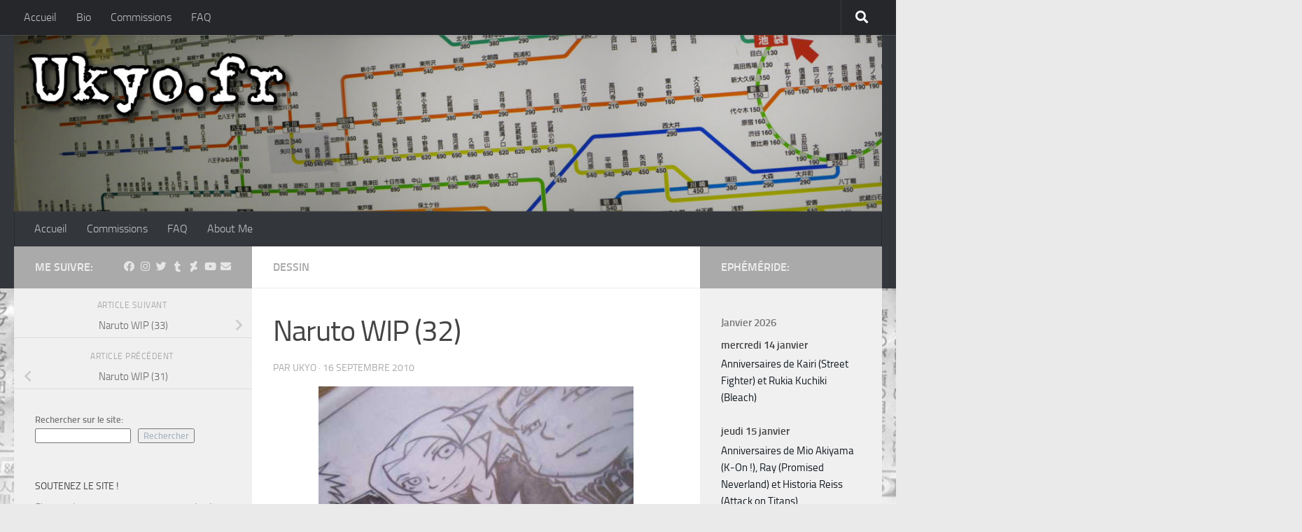

--- FILE ---
content_type: text/html; charset=UTF-8
request_url: https://ukyo.fr/2010/09/16/naruto-wip-32/
body_size: 22362
content:
<!DOCTYPE html>
<html class="no-js" lang="fr-FR">
<head>
  <meta charset="UTF-8">
  <meta name="viewport" content="width=device-width, initial-scale=1.0">
  <link rel="profile" href="https://gmpg.org/xfn/11" />
  <link rel="pingback" href="https://ukyo.fr/xmlrpc.php">

  <title>Naruto WIP (32) &#8211; Ukyo.fr</title>
<meta name='robots' content='max-image-preview:large' />
<script>document.documentElement.className = document.documentElement.className.replace("no-js","js");</script>
<link rel='dns-prefetch' href='//www.googletagmanager.com' />
<link rel="alternate" type="application/rss+xml" title="Ukyo.fr &raquo; Flux" href="https://ukyo.fr/feed/" />
<link rel="alternate" type="application/rss+xml" title="Ukyo.fr &raquo; Flux des commentaires" href="https://ukyo.fr/comments/feed/" />
<link rel="alternate" type="application/rss+xml" title="Ukyo.fr &raquo; Naruto WIP (32) Flux des commentaires" href="https://ukyo.fr/2010/09/16/naruto-wip-32/feed/" />
<link rel="alternate" title="oEmbed (JSON)" type="application/json+oembed" href="https://ukyo.fr/wp-json/oembed/1.0/embed?url=https%3A%2F%2Fukyo.fr%2F2010%2F09%2F16%2Fnaruto-wip-32%2F" />
<link rel="alternate" title="oEmbed (XML)" type="text/xml+oembed" href="https://ukyo.fr/wp-json/oembed/1.0/embed?url=https%3A%2F%2Fukyo.fr%2F2010%2F09%2F16%2Fnaruto-wip-32%2F&#038;format=xml" />
<style id='wp-img-auto-sizes-contain-inline-css'>
img:is([sizes=auto i],[sizes^="auto," i]){contain-intrinsic-size:3000px 1500px}
/*# sourceURL=wp-img-auto-sizes-contain-inline-css */
</style>
<style id='wp-emoji-styles-inline-css'>

	img.wp-smiley, img.emoji {
		display: inline !important;
		border: none !important;
		box-shadow: none !important;
		height: 1em !important;
		width: 1em !important;
		margin: 0 0.07em !important;
		vertical-align: -0.1em !important;
		background: none !important;
		padding: 0 !important;
	}
/*# sourceURL=wp-emoji-styles-inline-css */
</style>
<style id='wp-block-library-inline-css'>
:root{--wp-block-synced-color:#7a00df;--wp-block-synced-color--rgb:122,0,223;--wp-bound-block-color:var(--wp-block-synced-color);--wp-editor-canvas-background:#ddd;--wp-admin-theme-color:#007cba;--wp-admin-theme-color--rgb:0,124,186;--wp-admin-theme-color-darker-10:#006ba1;--wp-admin-theme-color-darker-10--rgb:0,107,160.5;--wp-admin-theme-color-darker-20:#005a87;--wp-admin-theme-color-darker-20--rgb:0,90,135;--wp-admin-border-width-focus:2px}@media (min-resolution:192dpi){:root{--wp-admin-border-width-focus:1.5px}}.wp-element-button{cursor:pointer}:root .has-very-light-gray-background-color{background-color:#eee}:root .has-very-dark-gray-background-color{background-color:#313131}:root .has-very-light-gray-color{color:#eee}:root .has-very-dark-gray-color{color:#313131}:root .has-vivid-green-cyan-to-vivid-cyan-blue-gradient-background{background:linear-gradient(135deg,#00d084,#0693e3)}:root .has-purple-crush-gradient-background{background:linear-gradient(135deg,#34e2e4,#4721fb 50%,#ab1dfe)}:root .has-hazy-dawn-gradient-background{background:linear-gradient(135deg,#faaca8,#dad0ec)}:root .has-subdued-olive-gradient-background{background:linear-gradient(135deg,#fafae1,#67a671)}:root .has-atomic-cream-gradient-background{background:linear-gradient(135deg,#fdd79a,#004a59)}:root .has-nightshade-gradient-background{background:linear-gradient(135deg,#330968,#31cdcf)}:root .has-midnight-gradient-background{background:linear-gradient(135deg,#020381,#2874fc)}:root{--wp--preset--font-size--normal:16px;--wp--preset--font-size--huge:42px}.has-regular-font-size{font-size:1em}.has-larger-font-size{font-size:2.625em}.has-normal-font-size{font-size:var(--wp--preset--font-size--normal)}.has-huge-font-size{font-size:var(--wp--preset--font-size--huge)}.has-text-align-center{text-align:center}.has-text-align-left{text-align:left}.has-text-align-right{text-align:right}.has-fit-text{white-space:nowrap!important}#end-resizable-editor-section{display:none}.aligncenter{clear:both}.items-justified-left{justify-content:flex-start}.items-justified-center{justify-content:center}.items-justified-right{justify-content:flex-end}.items-justified-space-between{justify-content:space-between}.screen-reader-text{border:0;clip-path:inset(50%);height:1px;margin:-1px;overflow:hidden;padding:0;position:absolute;width:1px;word-wrap:normal!important}.screen-reader-text:focus{background-color:#ddd;clip-path:none;color:#444;display:block;font-size:1em;height:auto;left:5px;line-height:normal;padding:15px 23px 14px;text-decoration:none;top:5px;width:auto;z-index:100000}html :where(.has-border-color){border-style:solid}html :where([style*=border-top-color]){border-top-style:solid}html :where([style*=border-right-color]){border-right-style:solid}html :where([style*=border-bottom-color]){border-bottom-style:solid}html :where([style*=border-left-color]){border-left-style:solid}html :where([style*=border-width]){border-style:solid}html :where([style*=border-top-width]){border-top-style:solid}html :where([style*=border-right-width]){border-right-style:solid}html :where([style*=border-bottom-width]){border-bottom-style:solid}html :where([style*=border-left-width]){border-left-style:solid}html :where(img[class*=wp-image-]){height:auto;max-width:100%}:where(figure){margin:0 0 1em}html :where(.is-position-sticky){--wp-admin--admin-bar--position-offset:var(--wp-admin--admin-bar--height,0px)}@media screen and (max-width:600px){html :where(.is-position-sticky){--wp-admin--admin-bar--position-offset:0px}}

/*# sourceURL=wp-block-library-inline-css */
</style><style id='wp-block-archives-inline-css'>
.wp-block-archives{box-sizing:border-box}.wp-block-archives-dropdown label{display:block}
/*# sourceURL=https://ukyo.fr/wp-includes/blocks/archives/style.min.css */
</style>
<style id='wp-block-categories-inline-css'>
.wp-block-categories{box-sizing:border-box}.wp-block-categories.alignleft{margin-right:2em}.wp-block-categories.alignright{margin-left:2em}.wp-block-categories.wp-block-categories-dropdown.aligncenter{text-align:center}.wp-block-categories .wp-block-categories__label{display:block;width:100%}
/*# sourceURL=https://ukyo.fr/wp-includes/blocks/categories/style.min.css */
</style>
<style id='wp-block-heading-inline-css'>
h1:where(.wp-block-heading).has-background,h2:where(.wp-block-heading).has-background,h3:where(.wp-block-heading).has-background,h4:where(.wp-block-heading).has-background,h5:where(.wp-block-heading).has-background,h6:where(.wp-block-heading).has-background{padding:1.25em 2.375em}h1.has-text-align-left[style*=writing-mode]:where([style*=vertical-lr]),h1.has-text-align-right[style*=writing-mode]:where([style*=vertical-rl]),h2.has-text-align-left[style*=writing-mode]:where([style*=vertical-lr]),h2.has-text-align-right[style*=writing-mode]:where([style*=vertical-rl]),h3.has-text-align-left[style*=writing-mode]:where([style*=vertical-lr]),h3.has-text-align-right[style*=writing-mode]:where([style*=vertical-rl]),h4.has-text-align-left[style*=writing-mode]:where([style*=vertical-lr]),h4.has-text-align-right[style*=writing-mode]:where([style*=vertical-rl]),h5.has-text-align-left[style*=writing-mode]:where([style*=vertical-lr]),h5.has-text-align-right[style*=writing-mode]:where([style*=vertical-rl]),h6.has-text-align-left[style*=writing-mode]:where([style*=vertical-lr]),h6.has-text-align-right[style*=writing-mode]:where([style*=vertical-rl]){rotate:180deg}
/*# sourceURL=https://ukyo.fr/wp-includes/blocks/heading/style.min.css */
</style>
<style id='wp-block-latest-comments-inline-css'>
ol.wp-block-latest-comments{box-sizing:border-box;margin-left:0}:where(.wp-block-latest-comments:not([style*=line-height] .wp-block-latest-comments__comment)){line-height:1.1}:where(.wp-block-latest-comments:not([style*=line-height] .wp-block-latest-comments__comment-excerpt p)){line-height:1.8}.has-dates :where(.wp-block-latest-comments:not([style*=line-height])),.has-excerpts :where(.wp-block-latest-comments:not([style*=line-height])){line-height:1.5}.wp-block-latest-comments .wp-block-latest-comments{padding-left:0}.wp-block-latest-comments__comment{list-style:none;margin-bottom:1em}.has-avatars .wp-block-latest-comments__comment{list-style:none;min-height:2.25em}.has-avatars .wp-block-latest-comments__comment .wp-block-latest-comments__comment-excerpt,.has-avatars .wp-block-latest-comments__comment .wp-block-latest-comments__comment-meta{margin-left:3.25em}.wp-block-latest-comments__comment-excerpt p{font-size:.875em;margin:.36em 0 1.4em}.wp-block-latest-comments__comment-date{display:block;font-size:.75em}.wp-block-latest-comments .avatar,.wp-block-latest-comments__comment-avatar{border-radius:1.5em;display:block;float:left;height:2.5em;margin-right:.75em;width:2.5em}.wp-block-latest-comments[class*=-font-size] a,.wp-block-latest-comments[style*=font-size] a{font-size:inherit}
/*# sourceURL=https://ukyo.fr/wp-includes/blocks/latest-comments/style.min.css */
</style>
<style id='wp-block-latest-posts-inline-css'>
.wp-block-latest-posts{box-sizing:border-box}.wp-block-latest-posts.alignleft{margin-right:2em}.wp-block-latest-posts.alignright{margin-left:2em}.wp-block-latest-posts.wp-block-latest-posts__list{list-style:none}.wp-block-latest-posts.wp-block-latest-posts__list li{clear:both;overflow-wrap:break-word}.wp-block-latest-posts.is-grid{display:flex;flex-wrap:wrap}.wp-block-latest-posts.is-grid li{margin:0 1.25em 1.25em 0;width:100%}@media (min-width:600px){.wp-block-latest-posts.columns-2 li{width:calc(50% - .625em)}.wp-block-latest-posts.columns-2 li:nth-child(2n){margin-right:0}.wp-block-latest-posts.columns-3 li{width:calc(33.33333% - .83333em)}.wp-block-latest-posts.columns-3 li:nth-child(3n){margin-right:0}.wp-block-latest-posts.columns-4 li{width:calc(25% - .9375em)}.wp-block-latest-posts.columns-4 li:nth-child(4n){margin-right:0}.wp-block-latest-posts.columns-5 li{width:calc(20% - 1em)}.wp-block-latest-posts.columns-5 li:nth-child(5n){margin-right:0}.wp-block-latest-posts.columns-6 li{width:calc(16.66667% - 1.04167em)}.wp-block-latest-posts.columns-6 li:nth-child(6n){margin-right:0}}:root :where(.wp-block-latest-posts.is-grid){padding:0}:root :where(.wp-block-latest-posts.wp-block-latest-posts__list){padding-left:0}.wp-block-latest-posts__post-author,.wp-block-latest-posts__post-date{display:block;font-size:.8125em}.wp-block-latest-posts__post-excerpt,.wp-block-latest-posts__post-full-content{margin-bottom:1em;margin-top:.5em}.wp-block-latest-posts__featured-image a{display:inline-block}.wp-block-latest-posts__featured-image img{height:auto;max-width:100%;width:auto}.wp-block-latest-posts__featured-image.alignleft{float:left;margin-right:1em}.wp-block-latest-posts__featured-image.alignright{float:right;margin-left:1em}.wp-block-latest-posts__featured-image.aligncenter{margin-bottom:1em;text-align:center}
/*# sourceURL=https://ukyo.fr/wp-includes/blocks/latest-posts/style.min.css */
</style>
<style id='wp-block-search-inline-css'>
.wp-block-search__button{margin-left:10px;word-break:normal}.wp-block-search__button.has-icon{line-height:0}.wp-block-search__button svg{height:1.25em;min-height:24px;min-width:24px;width:1.25em;fill:currentColor;vertical-align:text-bottom}:where(.wp-block-search__button){border:1px solid #ccc;padding:6px 10px}.wp-block-search__inside-wrapper{display:flex;flex:auto;flex-wrap:nowrap;max-width:100%}.wp-block-search__label{width:100%}.wp-block-search.wp-block-search__button-only .wp-block-search__button{box-sizing:border-box;display:flex;flex-shrink:0;justify-content:center;margin-left:0;max-width:100%}.wp-block-search.wp-block-search__button-only .wp-block-search__inside-wrapper{min-width:0!important;transition-property:width}.wp-block-search.wp-block-search__button-only .wp-block-search__input{flex-basis:100%;transition-duration:.3s}.wp-block-search.wp-block-search__button-only.wp-block-search__searchfield-hidden,.wp-block-search.wp-block-search__button-only.wp-block-search__searchfield-hidden .wp-block-search__inside-wrapper{overflow:hidden}.wp-block-search.wp-block-search__button-only.wp-block-search__searchfield-hidden .wp-block-search__input{border-left-width:0!important;border-right-width:0!important;flex-basis:0;flex-grow:0;margin:0;min-width:0!important;padding-left:0!important;padding-right:0!important;width:0!important}:where(.wp-block-search__input){appearance:none;border:1px solid #949494;flex-grow:1;font-family:inherit;font-size:inherit;font-style:inherit;font-weight:inherit;letter-spacing:inherit;line-height:inherit;margin-left:0;margin-right:0;min-width:3rem;padding:8px;text-decoration:unset!important;text-transform:inherit}:where(.wp-block-search__button-inside .wp-block-search__inside-wrapper){background-color:#fff;border:1px solid #949494;box-sizing:border-box;padding:4px}:where(.wp-block-search__button-inside .wp-block-search__inside-wrapper) .wp-block-search__input{border:none;border-radius:0;padding:0 4px}:where(.wp-block-search__button-inside .wp-block-search__inside-wrapper) .wp-block-search__input:focus{outline:none}:where(.wp-block-search__button-inside .wp-block-search__inside-wrapper) :where(.wp-block-search__button){padding:4px 8px}.wp-block-search.aligncenter .wp-block-search__inside-wrapper{margin:auto}.wp-block[data-align=right] .wp-block-search.wp-block-search__button-only .wp-block-search__inside-wrapper{float:right}
/*# sourceURL=https://ukyo.fr/wp-includes/blocks/search/style.min.css */
</style>
<style id='wp-block-group-inline-css'>
.wp-block-group{box-sizing:border-box}:where(.wp-block-group.wp-block-group-is-layout-constrained){position:relative}
/*# sourceURL=https://ukyo.fr/wp-includes/blocks/group/style.min.css */
</style>
<style id='wp-block-paragraph-inline-css'>
.is-small-text{font-size:.875em}.is-regular-text{font-size:1em}.is-large-text{font-size:2.25em}.is-larger-text{font-size:3em}.has-drop-cap:not(:focus):first-letter{float:left;font-size:8.4em;font-style:normal;font-weight:100;line-height:.68;margin:.05em .1em 0 0;text-transform:uppercase}body.rtl .has-drop-cap:not(:focus):first-letter{float:none;margin-left:.1em}p.has-drop-cap.has-background{overflow:hidden}:root :where(p.has-background){padding:1.25em 2.375em}:where(p.has-text-color:not(.has-link-color)) a{color:inherit}p.has-text-align-left[style*="writing-mode:vertical-lr"],p.has-text-align-right[style*="writing-mode:vertical-rl"]{rotate:180deg}
/*# sourceURL=https://ukyo.fr/wp-includes/blocks/paragraph/style.min.css */
</style>
<style id='global-styles-inline-css'>
:root{--wp--preset--aspect-ratio--square: 1;--wp--preset--aspect-ratio--4-3: 4/3;--wp--preset--aspect-ratio--3-4: 3/4;--wp--preset--aspect-ratio--3-2: 3/2;--wp--preset--aspect-ratio--2-3: 2/3;--wp--preset--aspect-ratio--16-9: 16/9;--wp--preset--aspect-ratio--9-16: 9/16;--wp--preset--color--black: #000000;--wp--preset--color--cyan-bluish-gray: #abb8c3;--wp--preset--color--white: #ffffff;--wp--preset--color--pale-pink: #f78da7;--wp--preset--color--vivid-red: #cf2e2e;--wp--preset--color--luminous-vivid-orange: #ff6900;--wp--preset--color--luminous-vivid-amber: #fcb900;--wp--preset--color--light-green-cyan: #7bdcb5;--wp--preset--color--vivid-green-cyan: #00d084;--wp--preset--color--pale-cyan-blue: #8ed1fc;--wp--preset--color--vivid-cyan-blue: #0693e3;--wp--preset--color--vivid-purple: #9b51e0;--wp--preset--gradient--vivid-cyan-blue-to-vivid-purple: linear-gradient(135deg,rgb(6,147,227) 0%,rgb(155,81,224) 100%);--wp--preset--gradient--light-green-cyan-to-vivid-green-cyan: linear-gradient(135deg,rgb(122,220,180) 0%,rgb(0,208,130) 100%);--wp--preset--gradient--luminous-vivid-amber-to-luminous-vivid-orange: linear-gradient(135deg,rgb(252,185,0) 0%,rgb(255,105,0) 100%);--wp--preset--gradient--luminous-vivid-orange-to-vivid-red: linear-gradient(135deg,rgb(255,105,0) 0%,rgb(207,46,46) 100%);--wp--preset--gradient--very-light-gray-to-cyan-bluish-gray: linear-gradient(135deg,rgb(238,238,238) 0%,rgb(169,184,195) 100%);--wp--preset--gradient--cool-to-warm-spectrum: linear-gradient(135deg,rgb(74,234,220) 0%,rgb(151,120,209) 20%,rgb(207,42,186) 40%,rgb(238,44,130) 60%,rgb(251,105,98) 80%,rgb(254,248,76) 100%);--wp--preset--gradient--blush-light-purple: linear-gradient(135deg,rgb(255,206,236) 0%,rgb(152,150,240) 100%);--wp--preset--gradient--blush-bordeaux: linear-gradient(135deg,rgb(254,205,165) 0%,rgb(254,45,45) 50%,rgb(107,0,62) 100%);--wp--preset--gradient--luminous-dusk: linear-gradient(135deg,rgb(255,203,112) 0%,rgb(199,81,192) 50%,rgb(65,88,208) 100%);--wp--preset--gradient--pale-ocean: linear-gradient(135deg,rgb(255,245,203) 0%,rgb(182,227,212) 50%,rgb(51,167,181) 100%);--wp--preset--gradient--electric-grass: linear-gradient(135deg,rgb(202,248,128) 0%,rgb(113,206,126) 100%);--wp--preset--gradient--midnight: linear-gradient(135deg,rgb(2,3,129) 0%,rgb(40,116,252) 100%);--wp--preset--font-size--small: 13px;--wp--preset--font-size--medium: 20px;--wp--preset--font-size--large: 36px;--wp--preset--font-size--x-large: 42px;--wp--preset--spacing--20: 0.44rem;--wp--preset--spacing--30: 0.67rem;--wp--preset--spacing--40: 1rem;--wp--preset--spacing--50: 1.5rem;--wp--preset--spacing--60: 2.25rem;--wp--preset--spacing--70: 3.38rem;--wp--preset--spacing--80: 5.06rem;--wp--preset--shadow--natural: 6px 6px 9px rgba(0, 0, 0, 0.2);--wp--preset--shadow--deep: 12px 12px 50px rgba(0, 0, 0, 0.4);--wp--preset--shadow--sharp: 6px 6px 0px rgba(0, 0, 0, 0.2);--wp--preset--shadow--outlined: 6px 6px 0px -3px rgb(255, 255, 255), 6px 6px rgb(0, 0, 0);--wp--preset--shadow--crisp: 6px 6px 0px rgb(0, 0, 0);}:where(.is-layout-flex){gap: 0.5em;}:where(.is-layout-grid){gap: 0.5em;}body .is-layout-flex{display: flex;}.is-layout-flex{flex-wrap: wrap;align-items: center;}.is-layout-flex > :is(*, div){margin: 0;}body .is-layout-grid{display: grid;}.is-layout-grid > :is(*, div){margin: 0;}:where(.wp-block-columns.is-layout-flex){gap: 2em;}:where(.wp-block-columns.is-layout-grid){gap: 2em;}:where(.wp-block-post-template.is-layout-flex){gap: 1.25em;}:where(.wp-block-post-template.is-layout-grid){gap: 1.25em;}.has-black-color{color: var(--wp--preset--color--black) !important;}.has-cyan-bluish-gray-color{color: var(--wp--preset--color--cyan-bluish-gray) !important;}.has-white-color{color: var(--wp--preset--color--white) !important;}.has-pale-pink-color{color: var(--wp--preset--color--pale-pink) !important;}.has-vivid-red-color{color: var(--wp--preset--color--vivid-red) !important;}.has-luminous-vivid-orange-color{color: var(--wp--preset--color--luminous-vivid-orange) !important;}.has-luminous-vivid-amber-color{color: var(--wp--preset--color--luminous-vivid-amber) !important;}.has-light-green-cyan-color{color: var(--wp--preset--color--light-green-cyan) !important;}.has-vivid-green-cyan-color{color: var(--wp--preset--color--vivid-green-cyan) !important;}.has-pale-cyan-blue-color{color: var(--wp--preset--color--pale-cyan-blue) !important;}.has-vivid-cyan-blue-color{color: var(--wp--preset--color--vivid-cyan-blue) !important;}.has-vivid-purple-color{color: var(--wp--preset--color--vivid-purple) !important;}.has-black-background-color{background-color: var(--wp--preset--color--black) !important;}.has-cyan-bluish-gray-background-color{background-color: var(--wp--preset--color--cyan-bluish-gray) !important;}.has-white-background-color{background-color: var(--wp--preset--color--white) !important;}.has-pale-pink-background-color{background-color: var(--wp--preset--color--pale-pink) !important;}.has-vivid-red-background-color{background-color: var(--wp--preset--color--vivid-red) !important;}.has-luminous-vivid-orange-background-color{background-color: var(--wp--preset--color--luminous-vivid-orange) !important;}.has-luminous-vivid-amber-background-color{background-color: var(--wp--preset--color--luminous-vivid-amber) !important;}.has-light-green-cyan-background-color{background-color: var(--wp--preset--color--light-green-cyan) !important;}.has-vivid-green-cyan-background-color{background-color: var(--wp--preset--color--vivid-green-cyan) !important;}.has-pale-cyan-blue-background-color{background-color: var(--wp--preset--color--pale-cyan-blue) !important;}.has-vivid-cyan-blue-background-color{background-color: var(--wp--preset--color--vivid-cyan-blue) !important;}.has-vivid-purple-background-color{background-color: var(--wp--preset--color--vivid-purple) !important;}.has-black-border-color{border-color: var(--wp--preset--color--black) !important;}.has-cyan-bluish-gray-border-color{border-color: var(--wp--preset--color--cyan-bluish-gray) !important;}.has-white-border-color{border-color: var(--wp--preset--color--white) !important;}.has-pale-pink-border-color{border-color: var(--wp--preset--color--pale-pink) !important;}.has-vivid-red-border-color{border-color: var(--wp--preset--color--vivid-red) !important;}.has-luminous-vivid-orange-border-color{border-color: var(--wp--preset--color--luminous-vivid-orange) !important;}.has-luminous-vivid-amber-border-color{border-color: var(--wp--preset--color--luminous-vivid-amber) !important;}.has-light-green-cyan-border-color{border-color: var(--wp--preset--color--light-green-cyan) !important;}.has-vivid-green-cyan-border-color{border-color: var(--wp--preset--color--vivid-green-cyan) !important;}.has-pale-cyan-blue-border-color{border-color: var(--wp--preset--color--pale-cyan-blue) !important;}.has-vivid-cyan-blue-border-color{border-color: var(--wp--preset--color--vivid-cyan-blue) !important;}.has-vivid-purple-border-color{border-color: var(--wp--preset--color--vivid-purple) !important;}.has-vivid-cyan-blue-to-vivid-purple-gradient-background{background: var(--wp--preset--gradient--vivid-cyan-blue-to-vivid-purple) !important;}.has-light-green-cyan-to-vivid-green-cyan-gradient-background{background: var(--wp--preset--gradient--light-green-cyan-to-vivid-green-cyan) !important;}.has-luminous-vivid-amber-to-luminous-vivid-orange-gradient-background{background: var(--wp--preset--gradient--luminous-vivid-amber-to-luminous-vivid-orange) !important;}.has-luminous-vivid-orange-to-vivid-red-gradient-background{background: var(--wp--preset--gradient--luminous-vivid-orange-to-vivid-red) !important;}.has-very-light-gray-to-cyan-bluish-gray-gradient-background{background: var(--wp--preset--gradient--very-light-gray-to-cyan-bluish-gray) !important;}.has-cool-to-warm-spectrum-gradient-background{background: var(--wp--preset--gradient--cool-to-warm-spectrum) !important;}.has-blush-light-purple-gradient-background{background: var(--wp--preset--gradient--blush-light-purple) !important;}.has-blush-bordeaux-gradient-background{background: var(--wp--preset--gradient--blush-bordeaux) !important;}.has-luminous-dusk-gradient-background{background: var(--wp--preset--gradient--luminous-dusk) !important;}.has-pale-ocean-gradient-background{background: var(--wp--preset--gradient--pale-ocean) !important;}.has-electric-grass-gradient-background{background: var(--wp--preset--gradient--electric-grass) !important;}.has-midnight-gradient-background{background: var(--wp--preset--gradient--midnight) !important;}.has-small-font-size{font-size: var(--wp--preset--font-size--small) !important;}.has-medium-font-size{font-size: var(--wp--preset--font-size--medium) !important;}.has-large-font-size{font-size: var(--wp--preset--font-size--large) !important;}.has-x-large-font-size{font-size: var(--wp--preset--font-size--x-large) !important;}
/*# sourceURL=global-styles-inline-css */
</style>

<style id='classic-theme-styles-inline-css'>
/*! This file is auto-generated */
.wp-block-button__link{color:#fff;background-color:#32373c;border-radius:9999px;box-shadow:none;text-decoration:none;padding:calc(.667em + 2px) calc(1.333em + 2px);font-size:1.125em}.wp-block-file__button{background:#32373c;color:#fff;text-decoration:none}
/*# sourceURL=/wp-includes/css/classic-themes.min.css */
</style>
<link rel='stylesheet' id='hueman-main-style-css' href='https://ukyo.fr/wp-content/themes/hueman/assets/front/css/main.min.css?ver=3.7.27' media='all' />
<style id='hueman-main-style-inline-css'>
body { font-size:1.00rem; }@media only screen and (min-width: 720px) {
        .nav > li { font-size:1.00rem; }
      }::selection { background-color: #aaaaaa; }
::-moz-selection { background-color: #aaaaaa; }a,a>span.hu-external::after,.themeform label .required,#flexslider-featured .flex-direction-nav .flex-next:hover,#flexslider-featured .flex-direction-nav .flex-prev:hover,.post-hover:hover .post-title a,.post-title a:hover,.sidebar.s1 .post-nav li a:hover i,.content .post-nav li a:hover i,.post-related a:hover,.sidebar.s1 .widget_rss ul li a,#footer .widget_rss ul li a,.sidebar.s1 .widget_calendar a,#footer .widget_calendar a,.sidebar.s1 .alx-tab .tab-item-category a,.sidebar.s1 .alx-posts .post-item-category a,.sidebar.s1 .alx-tab li:hover .tab-item-title a,.sidebar.s1 .alx-tab li:hover .tab-item-comment a,.sidebar.s1 .alx-posts li:hover .post-item-title a,#footer .alx-tab .tab-item-category a,#footer .alx-posts .post-item-category a,#footer .alx-tab li:hover .tab-item-title a,#footer .alx-tab li:hover .tab-item-comment a,#footer .alx-posts li:hover .post-item-title a,.comment-tabs li.active a,.comment-awaiting-moderation,.child-menu a:hover,.child-menu .current_page_item > a,.wp-pagenavi a{ color: #aaaaaa; }input[type="submit"],.themeform button[type="submit"],.sidebar.s1 .sidebar-top,.sidebar.s1 .sidebar-toggle,#flexslider-featured .flex-control-nav li a.flex-active,.post-tags a:hover,.sidebar.s1 .widget_calendar caption,#footer .widget_calendar caption,.author-bio .bio-avatar:after,.commentlist li.bypostauthor > .comment-body:after,.commentlist li.comment-author-admin > .comment-body:after{ background-color: #aaaaaa; }.post-format .format-container { border-color: #aaaaaa; }.sidebar.s1 .alx-tabs-nav li.active a,#footer .alx-tabs-nav li.active a,.comment-tabs li.active a,.wp-pagenavi a:hover,.wp-pagenavi a:active,.wp-pagenavi span.current{ border-bottom-color: #aaaaaa!important; }.sidebar.s2 .post-nav li a:hover i,
.sidebar.s2 .widget_rss ul li a,
.sidebar.s2 .widget_calendar a,
.sidebar.s2 .alx-tab .tab-item-category a,
.sidebar.s2 .alx-posts .post-item-category a,
.sidebar.s2 .alx-tab li:hover .tab-item-title a,
.sidebar.s2 .alx-tab li:hover .tab-item-comment a,
.sidebar.s2 .alx-posts li:hover .post-item-title a { color: #aaaaaa; }
.sidebar.s2 .sidebar-top,.sidebar.s2 .sidebar-toggle,.post-comments,.jp-play-bar,.jp-volume-bar-value,.sidebar.s2 .widget_calendar caption{ background-color: #aaaaaa; }.sidebar.s2 .alx-tabs-nav li.active a { border-bottom-color: #aaaaaa; }
.post-comments::before { border-right-color: #aaaaaa; }
      .search-expand,
              #nav-topbar.nav-container { background-color: #26272b}@media only screen and (min-width: 720px) {
                #nav-topbar .nav ul { background-color: #26272b; }
              }.is-scrolled #header .nav-container.desktop-sticky,
              .is-scrolled #header .search-expand { background-color: #26272b; background-color: rgba(38,39,43,0.90) }.is-scrolled .topbar-transparent #nav-topbar.desktop-sticky .nav ul { background-color: #26272b; background-color: rgba(38,39,43,0.95) }#header { background-color: #33363b; }
@media only screen and (min-width: 720px) {
  #nav-header .nav ul { background-color: #33363b; }
}
        #header #nav-mobile { background-color: #33363b; }.is-scrolled #header #nav-mobile { background-color: #33363b; background-color: rgba(51,54,59,0.90) }#nav-header.nav-container, #main-header-search .search-expand { background-color: #33363b; }
@media only screen and (min-width: 720px) {
  #nav-header .nav ul { background-color: #33363b; }
}
        body {background: #eaeaea url(https://ukyo.fr/wp-content/uploads/2014/09/fond-1.jpg) repeat-x center top;background-attachment:fixed;background-size: cover;}

/*# sourceURL=hueman-main-style-inline-css */
</style>
<link rel='stylesheet' id='hueman-font-awesome-css' href='https://ukyo.fr/wp-content/themes/hueman/assets/front/css/font-awesome.min.css?ver=3.7.27' media='all' />
<link rel='stylesheet' id='ics-calendar-css' href='https://ukyo.fr/wp-content/plugins/ics-calendar/assets/style.min.css?ver=12.0.0.1' media='all' />
<script src="https://ukyo.fr/wp-includes/js/jquery/jquery.min.js?ver=3.7.1" id="jquery-core-js"></script>
<script src="https://ukyo.fr/wp-includes/js/jquery/jquery-migrate.min.js?ver=3.4.1" id="jquery-migrate-js"></script>

<!-- Extrait de code de la balise Google (gtag.js) ajouté par Site Kit -->
<!-- Extrait Google Analytics ajouté par Site Kit -->
<script src="https://www.googletagmanager.com/gtag/js?id=G-PD8Y9CKNF6" id="google_gtagjs-js" async></script>
<script id="google_gtagjs-js-after">
window.dataLayer = window.dataLayer || [];function gtag(){dataLayer.push(arguments);}
gtag("set","linker",{"domains":["ukyo.fr"]});
gtag("js", new Date());
gtag("set", "developer_id.dZTNiMT", true);
gtag("config", "G-PD8Y9CKNF6", {"googlesitekit_post_date":"20100916","googlesitekit_post_categories":"Dessin"});
 window._googlesitekit = window._googlesitekit || {}; window._googlesitekit.throttledEvents = []; window._googlesitekit.gtagEvent = (name, data) => { var key = JSON.stringify( { name, data } ); if ( !! window._googlesitekit.throttledEvents[ key ] ) { return; } window._googlesitekit.throttledEvents[ key ] = true; setTimeout( () => { delete window._googlesitekit.throttledEvents[ key ]; }, 5 ); gtag( "event", name, { ...data, event_source: "site-kit" } ); }; 
//# sourceURL=google_gtagjs-js-after
</script>
<link rel="https://api.w.org/" href="https://ukyo.fr/wp-json/" /><link rel="alternate" title="JSON" type="application/json" href="https://ukyo.fr/wp-json/wp/v2/posts/963" /><link rel="EditURI" type="application/rsd+xml" title="RSD" href="https://ukyo.fr/xmlrpc.php?rsd" />
<meta name="generator" content="WordPress 6.9" />
<link rel="canonical" href="https://ukyo.fr/2010/09/16/naruto-wip-32/" />
<link rel='shortlink' href='https://ukyo.fr/?p=963' />
<meta name="generator" content="Site Kit by Google 1.168.0" />    <link rel="preload" as="font" type="font/woff2" href="https://ukyo.fr/wp-content/themes/hueman/assets/front/webfonts/fa-brands-400.woff2?v=5.15.2" crossorigin="anonymous"/>
    <link rel="preload" as="font" type="font/woff2" href="https://ukyo.fr/wp-content/themes/hueman/assets/front/webfonts/fa-regular-400.woff2?v=5.15.2" crossorigin="anonymous"/>
    <link rel="preload" as="font" type="font/woff2" href="https://ukyo.fr/wp-content/themes/hueman/assets/front/webfonts/fa-solid-900.woff2?v=5.15.2" crossorigin="anonymous"/>
  <link rel="preload" as="font" type="font/woff" href="https://ukyo.fr/wp-content/themes/hueman/assets/front/fonts/titillium-light-webfont.woff" crossorigin="anonymous"/>
<link rel="preload" as="font" type="font/woff" href="https://ukyo.fr/wp-content/themes/hueman/assets/front/fonts/titillium-lightitalic-webfont.woff" crossorigin="anonymous"/>
<link rel="preload" as="font" type="font/woff" href="https://ukyo.fr/wp-content/themes/hueman/assets/front/fonts/titillium-regular-webfont.woff" crossorigin="anonymous"/>
<link rel="preload" as="font" type="font/woff" href="https://ukyo.fr/wp-content/themes/hueman/assets/front/fonts/titillium-regularitalic-webfont.woff" crossorigin="anonymous"/>
<link rel="preload" as="font" type="font/woff" href="https://ukyo.fr/wp-content/themes/hueman/assets/front/fonts/titillium-semibold-webfont.woff" crossorigin="anonymous"/>
<style>
  /*  base : fonts
/* ------------------------------------ */
body { font-family: "Titillium", Arial, sans-serif; }
@font-face {
  font-family: 'Titillium';
  src: url('https://ukyo.fr/wp-content/themes/hueman/assets/front/fonts/titillium-light-webfont.eot');
  src: url('https://ukyo.fr/wp-content/themes/hueman/assets/front/fonts/titillium-light-webfont.svg#titillium-light-webfont') format('svg'),
     url('https://ukyo.fr/wp-content/themes/hueman/assets/front/fonts/titillium-light-webfont.eot?#iefix') format('embedded-opentype'),
     url('https://ukyo.fr/wp-content/themes/hueman/assets/front/fonts/titillium-light-webfont.woff') format('woff'),
     url('https://ukyo.fr/wp-content/themes/hueman/assets/front/fonts/titillium-light-webfont.ttf') format('truetype');
  font-weight: 300;
  font-style: normal;
}
@font-face {
  font-family: 'Titillium';
  src: url('https://ukyo.fr/wp-content/themes/hueman/assets/front/fonts/titillium-lightitalic-webfont.eot');
  src: url('https://ukyo.fr/wp-content/themes/hueman/assets/front/fonts/titillium-lightitalic-webfont.svg#titillium-lightitalic-webfont') format('svg'),
     url('https://ukyo.fr/wp-content/themes/hueman/assets/front/fonts/titillium-lightitalic-webfont.eot?#iefix') format('embedded-opentype'),
     url('https://ukyo.fr/wp-content/themes/hueman/assets/front/fonts/titillium-lightitalic-webfont.woff') format('woff'),
     url('https://ukyo.fr/wp-content/themes/hueman/assets/front/fonts/titillium-lightitalic-webfont.ttf') format('truetype');
  font-weight: 300;
  font-style: italic;
}
@font-face {
  font-family: 'Titillium';
  src: url('https://ukyo.fr/wp-content/themes/hueman/assets/front/fonts/titillium-regular-webfont.eot');
  src: url('https://ukyo.fr/wp-content/themes/hueman/assets/front/fonts/titillium-regular-webfont.svg#titillium-regular-webfont') format('svg'),
     url('https://ukyo.fr/wp-content/themes/hueman/assets/front/fonts/titillium-regular-webfont.eot?#iefix') format('embedded-opentype'),
     url('https://ukyo.fr/wp-content/themes/hueman/assets/front/fonts/titillium-regular-webfont.woff') format('woff'),
     url('https://ukyo.fr/wp-content/themes/hueman/assets/front/fonts/titillium-regular-webfont.ttf') format('truetype');
  font-weight: 400;
  font-style: normal;
}
@font-face {
  font-family: 'Titillium';
  src: url('https://ukyo.fr/wp-content/themes/hueman/assets/front/fonts/titillium-regularitalic-webfont.eot');
  src: url('https://ukyo.fr/wp-content/themes/hueman/assets/front/fonts/titillium-regularitalic-webfont.svg#titillium-regular-webfont') format('svg'),
     url('https://ukyo.fr/wp-content/themes/hueman/assets/front/fonts/titillium-regularitalic-webfont.eot?#iefix') format('embedded-opentype'),
     url('https://ukyo.fr/wp-content/themes/hueman/assets/front/fonts/titillium-regularitalic-webfont.woff') format('woff'),
     url('https://ukyo.fr/wp-content/themes/hueman/assets/front/fonts/titillium-regularitalic-webfont.ttf') format('truetype');
  font-weight: 400;
  font-style: italic;
}
@font-face {
    font-family: 'Titillium';
    src: url('https://ukyo.fr/wp-content/themes/hueman/assets/front/fonts/titillium-semibold-webfont.eot');
    src: url('https://ukyo.fr/wp-content/themes/hueman/assets/front/fonts/titillium-semibold-webfont.svg#titillium-semibold-webfont') format('svg'),
         url('https://ukyo.fr/wp-content/themes/hueman/assets/front/fonts/titillium-semibold-webfont.eot?#iefix') format('embedded-opentype'),
         url('https://ukyo.fr/wp-content/themes/hueman/assets/front/fonts/titillium-semibold-webfont.woff') format('woff'),
         url('https://ukyo.fr/wp-content/themes/hueman/assets/front/fonts/titillium-semibold-webfont.ttf') format('truetype');
  font-weight: 600;
  font-style: normal;
}
</style>
  <!--[if lt IE 9]>
<script src="https://ukyo.fr/wp-content/themes/hueman/assets/front/js/ie/html5shiv-printshiv.min.js"></script>
<script src="https://ukyo.fr/wp-content/themes/hueman/assets/front/js/ie/selectivizr.js"></script>
<![endif]-->
</head>

<body class="wp-singular post-template-default single single-post postid-963 single-format-standard wp-embed-responsive wp-theme-hueman col-3cm full-width topbar-enabled header-desktop-sticky header-mobile-sticky hueman-3-7-27 chrome">
<div id="wrapper">
  <a class="screen-reader-text skip-link" href="#content">Skip to content</a>
  
  <header id="header" class="main-menu-mobile-on one-mobile-menu main_menu header-ads-desktop  topbar-transparent has-header-img">
        <nav class="nav-container group mobile-menu mobile-sticky " id="nav-mobile" data-menu-id="header-1">
  <div class="mobile-title-logo-in-header"><p class="site-title">                  <a class="custom-logo-link" href="https://ukyo.fr/" rel="home" title="Ukyo.fr | Page d'accueil">Ukyo.fr</a>                </p></div>
        
                    <!-- <div class="ham__navbar-toggler collapsed" aria-expanded="false">
          <div class="ham__navbar-span-wrapper">
            <span class="ham-toggler-menu__span"></span>
          </div>
        </div> -->
        <button class="ham__navbar-toggler-two collapsed" title="Menu" aria-expanded="false">
          <span class="ham__navbar-span-wrapper">
            <span class="line line-1"></span>
            <span class="line line-2"></span>
            <span class="line line-3"></span>
          </span>
        </button>
            
      <div class="nav-text"></div>
      <div class="nav-wrap container">
                  <ul class="nav container-inner group mobile-search">
                            <li>
                  <form role="search" method="get" class="search-form" action="https://ukyo.fr/">
				<label>
					<span class="screen-reader-text">Rechercher :</span>
					<input type="search" class="search-field" placeholder="Rechercher…" value="" name="s" />
				</label>
				<input type="submit" class="search-submit" value="Rechercher" />
			</form>                </li>
                      </ul>
                <ul id="menu-menu-superieur" class="nav container-inner group"><li id="menu-item-8366" class="menu-item menu-item-type-custom menu-item-object-custom menu-item-home menu-item-8366"><a href="https://ukyo.fr/">Accueil</a></li>
<li id="menu-item-8364" class="menu-item menu-item-type-post_type menu-item-object-page menu-item-8364"><a href="https://ukyo.fr/commissions/">Commissions</a></li>
<li id="menu-item-8362" class="menu-item menu-item-type-post_type menu-item-object-page menu-item-8362"><a href="https://ukyo.fr/faqs/">FAQ</a></li>
<li id="menu-item-8365" class="menu-item menu-item-type-post_type menu-item-object-page menu-item-8365"><a href="https://ukyo.fr/bio/">About Me</a></li>
</ul>      </div>
</nav><!--/#nav-topbar-->  
        <nav class="nav-container group desktop-menu desktop-sticky " id="nav-topbar" data-menu-id="header-2">
    <div class="nav-text"></div>
  <div class="topbar-toggle-down">
    <i class="fas fa-angle-double-down" aria-hidden="true" data-toggle="down" title="Agrandir le menu"></i>
    <i class="fas fa-angle-double-up" aria-hidden="true" data-toggle="up" title="Réduire le menu"></i>
  </div>
  <div class="nav-wrap container">
    <ul class="nav container-inner group"><li ><a href="https://ukyo.fr/">Accueil</a></li><li class="page_item page-item-8354"><a href="https://ukyo.fr/bio/">Bio</a></li><li class="page_item page-item-8356"><a href="https://ukyo.fr/commissions/">Commissions</a></li><li class="page_item page-item-8360"><a href="https://ukyo.fr/faqs/">FAQ</a></li></ul>  </div>
      <div id="topbar-header-search" class="container">
      <div class="container-inner">
        <button class="toggle-search"><i class="fas fa-search"></i></button>
        <div class="search-expand">
          <div class="search-expand-inner"><form role="search" method="get" class="search-form" action="https://ukyo.fr/">
				<label>
					<span class="screen-reader-text">Rechercher :</span>
					<input type="search" class="search-field" placeholder="Rechercher…" value="" name="s" />
				</label>
				<input type="submit" class="search-submit" value="Rechercher" />
			</form></div>
        </div>
      </div><!--/.container-inner-->
    </div><!--/.container-->
  
</nav><!--/#nav-topbar-->  
  <div class="container group">
        <div class="container-inner">

                <div id="header-image-wrap">
              <div class="group hu-pad central-header-zone">
                                                  </div>

              <a href="https://ukyo.fr/" rel="home"><img src="https://ukyo.fr/wp-content/uploads/2023/09/bannierev6_25.jpg" width="1380" height="280" alt="" class="new-site-image" srcset="https://ukyo.fr/wp-content/uploads/2023/09/bannierev6_25.jpg 1380w, https://ukyo.fr/wp-content/uploads/2023/09/bannierev6_25-300x61.jpg 300w, https://ukyo.fr/wp-content/uploads/2023/09/bannierev6_25-1024x208.jpg 1024w, https://ukyo.fr/wp-content/uploads/2023/09/bannierev6_25-768x156.jpg 768w" sizes="(max-width: 1380px) 100vw, 1380px" decoding="async" fetchpriority="high" /></a>          </div>
      
                <nav class="nav-container group desktop-menu " id="nav-header" data-menu-id="header-3">
    <div class="nav-text"><!-- put your mobile menu text here --></div>

  <div class="nav-wrap container">
        <ul id="menu-menu-superieur-1" class="nav container-inner group"><li class="menu-item menu-item-type-custom menu-item-object-custom menu-item-home menu-item-8366"><a href="https://ukyo.fr/">Accueil</a></li>
<li class="menu-item menu-item-type-post_type menu-item-object-page menu-item-8364"><a href="https://ukyo.fr/commissions/">Commissions</a></li>
<li class="menu-item menu-item-type-post_type menu-item-object-page menu-item-8362"><a href="https://ukyo.fr/faqs/">FAQ</a></li>
<li class="menu-item menu-item-type-post_type menu-item-object-page menu-item-8365"><a href="https://ukyo.fr/bio/">About Me</a></li>
</ul>  </div>
</nav><!--/#nav-header-->      
    </div><!--/.container-inner-->
      </div><!--/.container-->

</header><!--/#header-->
  
  <div class="container" id="page">
    <div class="container-inner">
            <div class="main">
        <div class="main-inner group">
          
              <main class="content" id="content">
              <div class="page-title hu-pad group">
          	    		<ul class="meta-single group">
    			<li class="category"><a href="https://ukyo.fr/category/dessin/" rel="category tag">Dessin</a></li>
    			    		</ul>
            
    </div><!--/.page-title-->
          <div class="hu-pad group">
              <article class="post-963 post type-post status-publish format-standard has-post-thumbnail hentry category-dessin tag-doujinshi tag-naruto">
    <div class="post-inner group">

      <h1 class="post-title entry-title">Naruto WIP (32)</h1>
  <p class="post-byline">
       par     <span class="vcard author">
       <span class="fn"><a href="https://ukyo.fr/author/ukyo/" title="Articles par ukyo" rel="author">ukyo</a></span>
     </span>
     &middot;
                          <span class="published">16 septembre 2010</span>
          </p>

                                
      <div class="clear"></div>

      <div class="entry themeform">
        <div class="entry-inner">
          <div align=center><img decoding="async" src="/blog/wp-content/uploads/dotclear/Blog_Bureau/blog_bureau_1110.jpg" alt="" /></div>
<p> Encore une petite illus pour l&rsquo;habillage&#8230;</p>
          <nav class="pagination group">
                      </nav><!--/.pagination-->
        </div>

        
        <div class="clear"></div>
      </div><!--/.entry-->

    </div><!--/.post-inner-->
  </article><!--/.post-->

<div class="clear"></div>

<p class="post-tags"><span>Étiquettes : </span> <a href="https://ukyo.fr/tag/doujinshi/" rel="tag">Doujinshi</a><a href="https://ukyo.fr/tag/naruto/" rel="tag">Naruto</a></p>



<h4 class="heading">
	<i class="far fa-hand-point-right"></i>Vous aimerez aussi...</h4>

<ul class="related-posts group">
  		<li class="related post-hover">
		<article class="post-456 post type-post status-publish format-standard has-post-thumbnail hentry category-dessin">

			<div class="post-thumbnail">
				<a href="https://ukyo.fr/2007/12/07/5000-hits-2eme/" class="hu-rel-post-thumb">
					<img width="184" height="245" src="https://ukyo.fr/wp-content/uploads/2014/09/blog_bureau_642-1.jpg" class="attachment-thumb-medium size-thumb-medium wp-post-image" alt="" decoding="async" loading="lazy" srcset="https://ukyo.fr/wp-content/uploads/2014/09/blog_bureau_642-1.jpg 450w, https://ukyo.fr/wp-content/uploads/2014/09/blog_bureau_642-1-225x300.jpg 225w" sizes="auto, (max-width: 184px) 100vw, 184px" />																			</a>
							</div><!--/.post-thumbnail-->

			<div class="related-inner">

				<h4 class="post-title entry-title">
					<a href="https://ukyo.fr/2007/12/07/5000-hits-2eme/" rel="bookmark">5000 hits (2ème)</a>
				</h4><!--/.post-title-->

				<div class="post-meta group">
					<p class="post-date">
  <time class="published updated" datetime="2007-12-07 09:03:18">7 décembre 2007</time>
</p>

				</div><!--/.post-meta-->

			</div><!--/.related-inner-->

		</article>
	</li><!--/.related-->
		<li class="related post-hover">
		<article class="post-92 post type-post status-publish format-standard has-post-thumbnail hentry category-dessin">

			<div class="post-thumbnail">
				<a href="https://ukyo.fr/2005/02/24/le-jeudi-cest-folie/" class="hu-rel-post-thumb">
					<img width="282" height="245" src="https://ukyo.fr/wp-content/uploads/2014/09/blog_5000-1.jpg" class="attachment-thumb-medium size-thumb-medium wp-post-image" alt="" decoding="async" loading="lazy" srcset="https://ukyo.fr/wp-content/uploads/2014/09/blog_5000-1.jpg 400w, https://ukyo.fr/wp-content/uploads/2014/09/blog_5000-1-300x261.jpg 300w" sizes="auto, (max-width: 282px) 100vw, 282px" />																			</a>
							</div><!--/.post-thumbnail-->

			<div class="related-inner">

				<h4 class="post-title entry-title">
					<a href="https://ukyo.fr/2005/02/24/le-jeudi-cest-folie/" rel="bookmark">Le jeudi, c&rsquo;est folie.</a>
				</h4><!--/.post-title-->

				<div class="post-meta group">
					<p class="post-date">
  <time class="published updated" datetime="2005-02-24 23:46:07">24 février 2005</time>
</p>

				</div><!--/.post-meta-->

			</div><!--/.related-inner-->

		</article>
	</li><!--/.related-->
		<li class="related post-hover">
		<article class="post-176 post type-post status-publish format-standard has-post-thumbnail hentry category-dessin">

			<div class="post-thumbnail">
				<a href="https://ukyo.fr/2006/03/01/en-mars-mangez-des-mars/" class="hu-rel-post-thumb">
					<img width="268" height="245" src="https://ukyo.fr/wp-content/uploads/2014/09/no_ap1-1.jpg" class="attachment-thumb-medium size-thumb-medium wp-post-image" alt="" decoding="async" loading="lazy" srcset="https://ukyo.fr/wp-content/uploads/2014/09/no_ap1-1.jpg 581w, https://ukyo.fr/wp-content/uploads/2014/09/no_ap1-1-300x275.jpg 300w" sizes="auto, (max-width: 268px) 100vw, 268px" />																			</a>
							</div><!--/.post-thumbnail-->

			<div class="related-inner">

				<h4 class="post-title entry-title">
					<a href="https://ukyo.fr/2006/03/01/en-mars-mangez-des-mars/" rel="bookmark">En Mars, mangez des Mars !</a>
				</h4><!--/.post-title-->

				<div class="post-meta group">
					<p class="post-date">
  <time class="published updated" datetime="2006-03-01 23:55:09">1 mars 2006</time>
</p>

				</div><!--/.post-meta-->

			</div><!--/.related-inner-->

		</article>
	</li><!--/.related-->
		  
</ul><!--/.post-related-->



<section id="comments" class="themeform">

	
		<h3 class="heading">1 réponse</h3>

		<ul class="comment-tabs group">
			<li class="active"><a href="#commentlist-container"><i class="far fa-comments"></i>Commentaires<span>0</span></a></li>
			<li><a href="#pinglist-container"><i class="fas fa-share"></i>Pings<span>1</span></a></li>
		</ul>

		
				<div id="pinglist-container" class="comment-tab">

			<ol class="pinglist">
									<li class="ping">
						<div class="ping-link"><a href="http://www.50ETMYYC.com" class="url" rel="ugc external nofollow">my url</a></div>
						<div class="ping-meta">21 janvier 2012</div>
						<div class="ping-content"><p><strong>&#8230; [Trackback]&#8230;</strong></p>
<p>[&#8230;] Read More Infos here: ukyo.fr/blog/?p=963 [&#8230;]&#8230;</p>
</div>
					</li>
							</ol><!--/.pinglist-->

		</div>
		
	
		<div id="respond" class="comment-respond">
		<h3 id="reply-title" class="comment-reply-title">Laisser un commentaire <small><a rel="nofollow" id="cancel-comment-reply-link" href="/2010/09/16/naruto-wip-32/#respond" style="display:none;">Annuler la réponse</a></small></h3><form action="https://ukyo.fr/wp-comments-post.php" method="post" id="commentform" class="comment-form"><p class="comment-notes"><span id="email-notes">Votre adresse e-mail ne sera pas publiée.</span> <span class="required-field-message">Les champs obligatoires sont indiqués avec <span class="required">*</span></span></p><p class="comment-form-comment"><label for="comment">Commentaire <span class="required">*</span></label> <textarea id="comment" name="comment" cols="45" rows="8" maxlength="65525" required="required"></textarea></p><p class="comment-form-author"><label for="author">Nom <span class="required">*</span></label> <input id="author" name="author" type="text" value="" size="30" maxlength="245" autocomplete="name" required="required" /></p>
<p class="comment-form-email"><label for="email">E-mail <span class="required">*</span></label> <input id="email" name="email" type="text" value="" size="30" maxlength="100" aria-describedby="email-notes" autocomplete="email" required="required" /></p>
<p class="comment-form-url"><label for="url">Site web</label> <input id="url" name="url" type="text" value="" size="30" maxlength="200" autocomplete="url" /></p>
<p class="comment-form-cookies-consent"><input id="wp-comment-cookies-consent" name="wp-comment-cookies-consent" type="checkbox" value="yes" /> <label for="wp-comment-cookies-consent">Enregistrer mon nom, mon e-mail et mon site dans le navigateur pour mon prochain commentaire.</label></p>
<p class="form-submit"><input name="submit" type="submit" id="submit" class="submit" value="Laisser un commentaire" /> <input type='hidden' name='comment_post_ID' value='963' id='comment_post_ID' />
<input type='hidden' name='comment_parent' id='comment_parent' value='0' />
</p><p style="display: none;"><input type="hidden" id="akismet_comment_nonce" name="akismet_comment_nonce" value="357daa9e3f" /></p><p style="display: none !important;" class="akismet-fields-container" data-prefix="ak_"><label>&#916;<textarea name="ak_hp_textarea" cols="45" rows="8" maxlength="100"></textarea></label><input type="hidden" id="ak_js_1" name="ak_js" value="25"/><script>document.getElementById( "ak_js_1" ).setAttribute( "value", ( new Date() ).getTime() );</script></p></form>	</div><!-- #respond -->
	<p class="akismet_comment_form_privacy_notice">Ce site utilise Akismet pour réduire les indésirables. <a href="https://akismet.com/privacy/" target="_blank" rel="nofollow noopener">En savoir plus sur la façon dont les données de vos commentaires sont traitées</a>.</p>
</section><!--/#comments-->          </div><!--/.hu-pad-->
            </main><!--/.content-->
          

	<div class="sidebar s1 collapsed" data-position="left" data-layout="col-3cm" data-sb-id="s1">

		<button class="sidebar-toggle" title="Étendre la colonne latérale"><i class="fas sidebar-toggle-arrows"></i></button>

		<div class="sidebar-content">

			           			<div class="sidebar-top group">
                        <p>Me suivre:</p>                    <ul class="social-links"><li><a rel="nofollow noopener noreferrer" class="social-tooltip"  title="Suivez-nous sur Facebook" aria-label="Suivez-nous sur Facebook" href="https://www.facebook.com/ukyo.fr" target="_blank"  style="font-size:15px"><i class="fab fa-facebook"></i></a></li><li><a rel="nofollow noopener noreferrer" class="social-tooltip"  title="Suivez-nous sur Instagram" aria-label="Suivez-nous sur Instagram" href="https://www.instagram.com/ukyo.fr/" target="_blank"  style="font-size:15px"><i class="fab fa-instagram"></i></a></li><li><a rel="nofollow noopener noreferrer" class="social-tooltip"  title="Suivez-nous sur Twitter" aria-label="Suivez-nous sur Twitter" href="https://twitter.com/ukyopointfr" target="_blank"  style="font-size:15px"><i class="fab fa-twitter"></i></a></li><li><a rel="nofollow noopener noreferrer" class="social-tooltip"  title="Suivez-nous sur Tumblr" aria-label="Suivez-nous sur Tumblr" href="https://uky0.tumblr.com/" target="_blank"  style="font-size:15px"><i class="fab fa-tumblr"></i></a></li><li><a rel="nofollow noopener noreferrer" class="social-tooltip"  title="Suivez-nous sur Deviantart" aria-label="Suivez-nous sur Deviantart" href="https://www.deviantart.com/uky0" target="_blank"  style="font-size:15px"><i class="fab fa-deviantart"></i></a></li><li><a rel="nofollow noopener noreferrer" class="social-tooltip"  title="Suivez-nous sur Youtube" aria-label="Suivez-nous sur Youtube" href="https://www.youtube.com/channel/UCc4xEyAsIfn3WSFfqv5kIgA" target="_blank"  style="font-size:15px"><i class="fab fa-youtube"></i></a></li><li><a rel="nofollow noopener noreferrer" class="social-tooltip"  title="Suivez-nous sur Email" aria-label="Suivez-nous sur Email" href="http://contact@ukyo.fr" target="_blank"  style="font-size:15px"><i class="fas fa-envelope"></i></a></li></ul>  			</div>
			
				<ul class="post-nav group">
				<li class="next"><strong>Article suivant&nbsp;</strong><a href="https://ukyo.fr/2010/09/20/naruto-wip-33/" rel="next"><i class="fas fa-chevron-right"></i><span>Naruto WIP (33)</span></a></li>
		
				<li class="previous"><strong>Article précédent&nbsp;</strong><a href="https://ukyo.fr/2010/09/10/naruto-wip-31/" rel="prev"><i class="fas fa-chevron-left"></i><span>Naruto WIP (31)</span></a></li>
			</ul>

			
			<div id="block-2" class="widget widget_block widget_search"><form role="search" method="get" action="https://ukyo.fr/" class="wp-block-search__button-outside wp-block-search__text-button wp-block-search"    ><label class="wp-block-search__label has-small-font-size" for="wp-block-search__input-1"  style="font-weight: 800;font-style: normal">Rechercher sur le site:</label><div class="wp-block-search__inside-wrapper"  style="width: 100%"><input class="wp-block-search__input has-small-font-size" id="wp-block-search__input-1" placeholder="" value="" type="search" name="s" required  style="font-weight: 800;font-style: normal"/><button aria-label="Rechercher" class="wp-block-search__button has-text-color has-cyan-bluish-gray-color has-small-font-size wp-element-button" type="submit"  style="font-weight: 800;font-style: normal">Rechercher</button></div></form></div><div id="ko_fi_widget-3" class="widget ko_fi_widget"><h3 class="widget-title">Soutenez le site !</h3><p>Si vous aimez ce que vous voyez sur le site, merci de votre support sur Ko-fi !</p><div class="ko-fi-button" data-text="Un café !" data-color="#b7b7b7" data-code="ukyopointfr" id="ko_fi_widget_3Html" style="float: none; text-align: left;" data-title=""></div></div><div id="block-5" class="widget widget_block">
<div class="wp-block-group"><div class="wp-block-group__inner-container is-layout-flow wp-block-group-is-layout-flow">
<h2 class="wp-block-heading">Archives</h2>


<div class="wp-block-archives-dropdown wp-block-archives"><label for="wp-block-archives-2" class="wp-block-archives__label screen-reader-text">Archives</label>
		<select id="wp-block-archives-2" name="archive-dropdown">
		<option value="">Sélectionner un mois</option>	<option value='https://ukyo.fr/2025/11/'> novembre 2025 &nbsp;(1)</option>
	<option value='https://ukyo.fr/2025/10/'> octobre 2025 &nbsp;(32)</option>
	<option value='https://ukyo.fr/2025/09/'> septembre 2025 &nbsp;(3)</option>
	<option value='https://ukyo.fr/2025/08/'> août 2025 &nbsp;(3)</option>
	<option value='https://ukyo.fr/2025/07/'> juillet 2025 &nbsp;(10)</option>
	<option value='https://ukyo.fr/2025/06/'> juin 2025 &nbsp;(1)</option>
	<option value='https://ukyo.fr/2025/05/'> mai 2025 &nbsp;(4)</option>
	<option value='https://ukyo.fr/2025/04/'> avril 2025 &nbsp;(13)</option>
	<option value='https://ukyo.fr/2025/03/'> mars 2025 &nbsp;(8)</option>
	<option value='https://ukyo.fr/2025/02/'> février 2025 &nbsp;(3)</option>
	<option value='https://ukyo.fr/2025/01/'> janvier 2025 &nbsp;(21)</option>
	<option value='https://ukyo.fr/2024/12/'> décembre 2024 &nbsp;(3)</option>
	<option value='https://ukyo.fr/2024/11/'> novembre 2024 &nbsp;(1)</option>
	<option value='https://ukyo.fr/2024/10/'> octobre 2024 &nbsp;(31)</option>
	<option value='https://ukyo.fr/2024/09/'> septembre 2024 &nbsp;(1)</option>
	<option value='https://ukyo.fr/2024/08/'> août 2024 &nbsp;(1)</option>
	<option value='https://ukyo.fr/2024/07/'> juillet 2024 &nbsp;(1)</option>
	<option value='https://ukyo.fr/2024/06/'> juin 2024 &nbsp;(1)</option>
	<option value='https://ukyo.fr/2024/05/'> mai 2024 &nbsp;(1)</option>
	<option value='https://ukyo.fr/2024/04/'> avril 2024 &nbsp;(2)</option>
	<option value='https://ukyo.fr/2024/03/'> mars 2024 &nbsp;(3)</option>
	<option value='https://ukyo.fr/2024/02/'> février 2024 &nbsp;(2)</option>
	<option value='https://ukyo.fr/2024/01/'> janvier 2024 &nbsp;(1)</option>
	<option value='https://ukyo.fr/2023/12/'> décembre 2023 &nbsp;(2)</option>
	<option value='https://ukyo.fr/2023/11/'> novembre 2023 &nbsp;(1)</option>
	<option value='https://ukyo.fr/2023/10/'> octobre 2023 &nbsp;(31)</option>
	<option value='https://ukyo.fr/2023/09/'> septembre 2023 &nbsp;(3)</option>
	<option value='https://ukyo.fr/2023/08/'> août 2023 &nbsp;(2)</option>
	<option value='https://ukyo.fr/2023/07/'> juillet 2023 &nbsp;(5)</option>
	<option value='https://ukyo.fr/2023/06/'> juin 2023 &nbsp;(1)</option>
	<option value='https://ukyo.fr/2023/05/'> mai 2023 &nbsp;(1)</option>
	<option value='https://ukyo.fr/2023/04/'> avril 2023 &nbsp;(1)</option>
	<option value='https://ukyo.fr/2023/03/'> mars 2023 &nbsp;(4)</option>
	<option value='https://ukyo.fr/2023/02/'> février 2023 &nbsp;(3)</option>
	<option value='https://ukyo.fr/2023/01/'> janvier 2023 &nbsp;(3)</option>
	<option value='https://ukyo.fr/2022/11/'> novembre 2022 &nbsp;(2)</option>
	<option value='https://ukyo.fr/2022/10/'> octobre 2022 &nbsp;(10)</option>
	<option value='https://ukyo.fr/2022/09/'> septembre 2022 &nbsp;(2)</option>
	<option value='https://ukyo.fr/2022/08/'> août 2022 &nbsp;(4)</option>
	<option value='https://ukyo.fr/2022/07/'> juillet 2022 &nbsp;(4)</option>
	<option value='https://ukyo.fr/2022/06/'> juin 2022 &nbsp;(1)</option>
	<option value='https://ukyo.fr/2022/05/'> mai 2022 &nbsp;(1)</option>
	<option value='https://ukyo.fr/2022/04/'> avril 2022 &nbsp;(11)</option>
	<option value='https://ukyo.fr/2022/03/'> mars 2022 &nbsp;(8)</option>
	<option value='https://ukyo.fr/2022/02/'> février 2022 &nbsp;(2)</option>
	<option value='https://ukyo.fr/2022/01/'> janvier 2022 &nbsp;(21)</option>
	<option value='https://ukyo.fr/2021/12/'> décembre 2021 &nbsp;(18)</option>
	<option value='https://ukyo.fr/2021/11/'> novembre 2021 &nbsp;(3)</option>
	<option value='https://ukyo.fr/2021/10/'> octobre 2021 &nbsp;(31)</option>
	<option value='https://ukyo.fr/2021/09/'> septembre 2021 &nbsp;(1)</option>
	<option value='https://ukyo.fr/2021/08/'> août 2021 &nbsp;(1)</option>
	<option value='https://ukyo.fr/2021/07/'> juillet 2021 &nbsp;(1)</option>
	<option value='https://ukyo.fr/2021/06/'> juin 2021 &nbsp;(1)</option>
	<option value='https://ukyo.fr/2021/05/'> mai 2021 &nbsp;(4)</option>
	<option value='https://ukyo.fr/2021/04/'> avril 2021 &nbsp;(1)</option>
	<option value='https://ukyo.fr/2021/03/'> mars 2021 &nbsp;(1)</option>
	<option value='https://ukyo.fr/2021/02/'> février 2021 &nbsp;(8)</option>
	<option value='https://ukyo.fr/2020/11/'> novembre 2020 &nbsp;(1)</option>
	<option value='https://ukyo.fr/2020/10/'> octobre 2020 &nbsp;(31)</option>
	<option value='https://ukyo.fr/2020/09/'> septembre 2020 &nbsp;(1)</option>
	<option value='https://ukyo.fr/2020/08/'> août 2020 &nbsp;(1)</option>
	<option value='https://ukyo.fr/2020/07/'> juillet 2020 &nbsp;(1)</option>
	<option value='https://ukyo.fr/2020/06/'> juin 2020 &nbsp;(1)</option>
	<option value='https://ukyo.fr/2020/05/'> mai 2020 &nbsp;(7)</option>
	<option value='https://ukyo.fr/2020/04/'> avril 2020 &nbsp;(5)</option>
	<option value='https://ukyo.fr/2020/03/'> mars 2020 &nbsp;(2)</option>
	<option value='https://ukyo.fr/2020/02/'> février 2020 &nbsp;(2)</option>
	<option value='https://ukyo.fr/2020/01/'> janvier 2020 &nbsp;(1)</option>
	<option value='https://ukyo.fr/2019/12/'> décembre 2019 &nbsp;(4)</option>
	<option value='https://ukyo.fr/2019/11/'> novembre 2019 &nbsp;(2)</option>
	<option value='https://ukyo.fr/2019/10/'> octobre 2019 &nbsp;(32)</option>
	<option value='https://ukyo.fr/2019/09/'> septembre 2019 &nbsp;(3)</option>
	<option value='https://ukyo.fr/2019/07/'> juillet 2019 &nbsp;(7)</option>
	<option value='https://ukyo.fr/2019/06/'> juin 2019 &nbsp;(1)</option>
	<option value='https://ukyo.fr/2019/05/'> mai 2019 &nbsp;(1)</option>
	<option value='https://ukyo.fr/2019/04/'> avril 2019 &nbsp;(11)</option>
	<option value='https://ukyo.fr/2019/03/'> mars 2019 &nbsp;(5)</option>
	<option value='https://ukyo.fr/2019/02/'> février 2019 &nbsp;(2)</option>
	<option value='https://ukyo.fr/2019/01/'> janvier 2019 &nbsp;(1)</option>
	<option value='https://ukyo.fr/2018/12/'> décembre 2018 &nbsp;(1)</option>
	<option value='https://ukyo.fr/2018/10/'> octobre 2018 &nbsp;(31)</option>
	<option value='https://ukyo.fr/2018/09/'> septembre 2018 &nbsp;(1)</option>
	<option value='https://ukyo.fr/2018/08/'> août 2018 &nbsp;(3)</option>
	<option value='https://ukyo.fr/2018/07/'> juillet 2018 &nbsp;(2)</option>
	<option value='https://ukyo.fr/2018/06/'> juin 2018 &nbsp;(2)</option>
	<option value='https://ukyo.fr/2018/05/'> mai 2018 &nbsp;(1)</option>
	<option value='https://ukyo.fr/2018/04/'> avril 2018 &nbsp;(3)</option>
	<option value='https://ukyo.fr/2018/03/'> mars 2018 &nbsp;(1)</option>
	<option value='https://ukyo.fr/2018/02/'> février 2018 &nbsp;(1)</option>
	<option value='https://ukyo.fr/2017/12/'> décembre 2017 &nbsp;(1)</option>
	<option value='https://ukyo.fr/2017/11/'> novembre 2017 &nbsp;(2)</option>
	<option value='https://ukyo.fr/2017/10/'> octobre 2017 &nbsp;(31)</option>
	<option value='https://ukyo.fr/2017/09/'> septembre 2017 &nbsp;(1)</option>
	<option value='https://ukyo.fr/2017/07/'> juillet 2017 &nbsp;(2)</option>
	<option value='https://ukyo.fr/2017/06/'> juin 2017 &nbsp;(2)</option>
	<option value='https://ukyo.fr/2017/05/'> mai 2017 &nbsp;(1)</option>
	<option value='https://ukyo.fr/2017/04/'> avril 2017 &nbsp;(2)</option>
	<option value='https://ukyo.fr/2017/03/'> mars 2017 &nbsp;(3)</option>
	<option value='https://ukyo.fr/2017/02/'> février 2017 &nbsp;(1)</option>
	<option value='https://ukyo.fr/2017/01/'> janvier 2017 &nbsp;(1)</option>
	<option value='https://ukyo.fr/2016/12/'> décembre 2016 &nbsp;(4)</option>
	<option value='https://ukyo.fr/2016/11/'> novembre 2016 &nbsp;(1)</option>
	<option value='https://ukyo.fr/2016/10/'> octobre 2016 &nbsp;(32)</option>
	<option value='https://ukyo.fr/2016/09/'> septembre 2016 &nbsp;(1)</option>
	<option value='https://ukyo.fr/2016/08/'> août 2016 &nbsp;(2)</option>
	<option value='https://ukyo.fr/2016/07/'> juillet 2016 &nbsp;(1)</option>
	<option value='https://ukyo.fr/2016/06/'> juin 2016 &nbsp;(3)</option>
	<option value='https://ukyo.fr/2016/05/'> mai 2016 &nbsp;(1)</option>
	<option value='https://ukyo.fr/2016/04/'> avril 2016 &nbsp;(1)</option>
	<option value='https://ukyo.fr/2016/03/'> mars 2016 &nbsp;(1)</option>
	<option value='https://ukyo.fr/2016/02/'> février 2016 &nbsp;(3)</option>
	<option value='https://ukyo.fr/2016/01/'> janvier 2016 &nbsp;(3)</option>
	<option value='https://ukyo.fr/2015/12/'> décembre 2015 &nbsp;(18)</option>
	<option value='https://ukyo.fr/2015/11/'> novembre 2015 &nbsp;(2)</option>
	<option value='https://ukyo.fr/2015/10/'> octobre 2015 &nbsp;(32)</option>
	<option value='https://ukyo.fr/2015/09/'> septembre 2015 &nbsp;(4)</option>
	<option value='https://ukyo.fr/2015/08/'> août 2015 &nbsp;(1)</option>
	<option value='https://ukyo.fr/2015/07/'> juillet 2015 &nbsp;(1)</option>
	<option value='https://ukyo.fr/2015/06/'> juin 2015 &nbsp;(5)</option>
	<option value='https://ukyo.fr/2015/05/'> mai 2015 &nbsp;(1)</option>
	<option value='https://ukyo.fr/2015/04/'> avril 2015 &nbsp;(1)</option>
	<option value='https://ukyo.fr/2015/03/'> mars 2015 &nbsp;(1)</option>
	<option value='https://ukyo.fr/2015/02/'> février 2015 &nbsp;(1)</option>
	<option value='https://ukyo.fr/2015/01/'> janvier 2015 &nbsp;(1)</option>
	<option value='https://ukyo.fr/2014/12/'> décembre 2014 &nbsp;(1)</option>
	<option value='https://ukyo.fr/2014/11/'> novembre 2014 &nbsp;(1)</option>
	<option value='https://ukyo.fr/2014/10/'> octobre 2014 &nbsp;(1)</option>
	<option value='https://ukyo.fr/2014/09/'> septembre 2014 &nbsp;(1)</option>
	<option value='https://ukyo.fr/2014/08/'> août 2014 &nbsp;(1)</option>
	<option value='https://ukyo.fr/2014/07/'> juillet 2014 &nbsp;(1)</option>
	<option value='https://ukyo.fr/2014/06/'> juin 2014 &nbsp;(1)</option>
	<option value='https://ukyo.fr/2014/05/'> mai 2014 &nbsp;(3)</option>
	<option value='https://ukyo.fr/2014/04/'> avril 2014 &nbsp;(1)</option>
	<option value='https://ukyo.fr/2014/03/'> mars 2014 &nbsp;(4)</option>
	<option value='https://ukyo.fr/2014/02/'> février 2014 &nbsp;(1)</option>
	<option value='https://ukyo.fr/2014/01/'> janvier 2014 &nbsp;(3)</option>
	<option value='https://ukyo.fr/2013/12/'> décembre 2013 &nbsp;(2)</option>
	<option value='https://ukyo.fr/2013/11/'> novembre 2013 &nbsp;(3)</option>
	<option value='https://ukyo.fr/2013/10/'> octobre 2013 &nbsp;(3)</option>
	<option value='https://ukyo.fr/2013/09/'> septembre 2013 &nbsp;(3)</option>
	<option value='https://ukyo.fr/2013/08/'> août 2013 &nbsp;(3)</option>
	<option value='https://ukyo.fr/2013/07/'> juillet 2013 &nbsp;(2)</option>
	<option value='https://ukyo.fr/2013/06/'> juin 2013 &nbsp;(3)</option>
	<option value='https://ukyo.fr/2013/05/'> mai 2013 &nbsp;(4)</option>
	<option value='https://ukyo.fr/2013/04/'> avril 2013 &nbsp;(3)</option>
	<option value='https://ukyo.fr/2013/03/'> mars 2013 &nbsp;(3)</option>
	<option value='https://ukyo.fr/2013/02/'> février 2013 &nbsp;(2)</option>
	<option value='https://ukyo.fr/2013/01/'> janvier 2013 &nbsp;(2)</option>
	<option value='https://ukyo.fr/2012/12/'> décembre 2012 &nbsp;(4)</option>
	<option value='https://ukyo.fr/2012/11/'> novembre 2012 &nbsp;(8)</option>
	<option value='https://ukyo.fr/2012/10/'> octobre 2012 &nbsp;(5)</option>
	<option value='https://ukyo.fr/2012/09/'> septembre 2012 &nbsp;(8)</option>
	<option value='https://ukyo.fr/2012/08/'> août 2012 &nbsp;(17)</option>
	<option value='https://ukyo.fr/2012/07/'> juillet 2012 &nbsp;(12)</option>
	<option value='https://ukyo.fr/2012/06/'> juin 2012 &nbsp;(5)</option>
	<option value='https://ukyo.fr/2012/05/'> mai 2012 &nbsp;(1)</option>
	<option value='https://ukyo.fr/2012/04/'> avril 2012 &nbsp;(15)</option>
	<option value='https://ukyo.fr/2012/03/'> mars 2012 &nbsp;(14)</option>
	<option value='https://ukyo.fr/2012/02/'> février 2012 &nbsp;(3)</option>
	<option value='https://ukyo.fr/2012/01/'> janvier 2012 &nbsp;(5)</option>
	<option value='https://ukyo.fr/2011/12/'> décembre 2011 &nbsp;(16)</option>
	<option value='https://ukyo.fr/2011/11/'> novembre 2011 &nbsp;(8)</option>
	<option value='https://ukyo.fr/2011/10/'> octobre 2011 &nbsp;(2)</option>
	<option value='https://ukyo.fr/2011/09/'> septembre 2011 &nbsp;(2)</option>
	<option value='https://ukyo.fr/2011/08/'> août 2011 &nbsp;(6)</option>
	<option value='https://ukyo.fr/2011/07/'> juillet 2011 &nbsp;(2)</option>
	<option value='https://ukyo.fr/2011/06/'> juin 2011 &nbsp;(6)</option>
	<option value='https://ukyo.fr/2011/05/'> mai 2011 &nbsp;(12)</option>
	<option value='https://ukyo.fr/2011/04/'> avril 2011 &nbsp;(15)</option>
	<option value='https://ukyo.fr/2011/03/'> mars 2011 &nbsp;(8)</option>
	<option value='https://ukyo.fr/2011/02/'> février 2011 &nbsp;(6)</option>
	<option value='https://ukyo.fr/2011/01/'> janvier 2011 &nbsp;(5)</option>
	<option value='https://ukyo.fr/2010/12/'> décembre 2010 &nbsp;(8)</option>
	<option value='https://ukyo.fr/2010/11/'> novembre 2010 &nbsp;(16)</option>
	<option value='https://ukyo.fr/2010/10/'> octobre 2010 &nbsp;(3)</option>
	<option value='https://ukyo.fr/2010/09/'> septembre 2010 &nbsp;(8)</option>
	<option value='https://ukyo.fr/2010/08/'> août 2010 &nbsp;(8)</option>
	<option value='https://ukyo.fr/2010/07/'> juillet 2010 &nbsp;(11)</option>
	<option value='https://ukyo.fr/2010/06/'> juin 2010 &nbsp;(8)</option>
	<option value='https://ukyo.fr/2010/05/'> mai 2010 &nbsp;(1)</option>
	<option value='https://ukyo.fr/2010/04/'> avril 2010 &nbsp;(13)</option>
	<option value='https://ukyo.fr/2010/03/'> mars 2010 &nbsp;(15)</option>
	<option value='https://ukyo.fr/2010/02/'> février 2010 &nbsp;(7)</option>
	<option value='https://ukyo.fr/2010/01/'> janvier 2010 &nbsp;(10)</option>
	<option value='https://ukyo.fr/2009/12/'> décembre 2009 &nbsp;(15)</option>
	<option value='https://ukyo.fr/2009/11/'> novembre 2009 &nbsp;(22)</option>
	<option value='https://ukyo.fr/2009/10/'> octobre 2009 &nbsp;(9)</option>
	<option value='https://ukyo.fr/2009/09/'> septembre 2009 &nbsp;(15)</option>
	<option value='https://ukyo.fr/2009/08/'> août 2009 &nbsp;(4)</option>
	<option value='https://ukyo.fr/2009/07/'> juillet 2009 &nbsp;(10)</option>
	<option value='https://ukyo.fr/2009/06/'> juin 2009 &nbsp;(7)</option>
	<option value='https://ukyo.fr/2009/05/'> mai 2009 &nbsp;(12)</option>
	<option value='https://ukyo.fr/2009/04/'> avril 2009 &nbsp;(16)</option>
	<option value='https://ukyo.fr/2009/03/'> mars 2009 &nbsp;(24)</option>
	<option value='https://ukyo.fr/2009/02/'> février 2009 &nbsp;(21)</option>
	<option value='https://ukyo.fr/2009/01/'> janvier 2009 &nbsp;(18)</option>
	<option value='https://ukyo.fr/2008/12/'> décembre 2008 &nbsp;(21)</option>
	<option value='https://ukyo.fr/2008/11/'> novembre 2008 &nbsp;(18)</option>
	<option value='https://ukyo.fr/2008/10/'> octobre 2008 &nbsp;(24)</option>
	<option value='https://ukyo.fr/2008/09/'> septembre 2008 &nbsp;(23)</option>
	<option value='https://ukyo.fr/2008/08/'> août 2008 &nbsp;(16)</option>
	<option value='https://ukyo.fr/2008/07/'> juillet 2008 &nbsp;(23)</option>
	<option value='https://ukyo.fr/2008/06/'> juin 2008 &nbsp;(20)</option>
	<option value='https://ukyo.fr/2008/05/'> mai 2008 &nbsp;(21)</option>
	<option value='https://ukyo.fr/2008/04/'> avril 2008 &nbsp;(15)</option>
	<option value='https://ukyo.fr/2008/03/'> mars 2008 &nbsp;(19)</option>
	<option value='https://ukyo.fr/2008/02/'> février 2008 &nbsp;(19)</option>
	<option value='https://ukyo.fr/2008/01/'> janvier 2008 &nbsp;(22)</option>
	<option value='https://ukyo.fr/2007/12/'> décembre 2007 &nbsp;(23)</option>
	<option value='https://ukyo.fr/2007/11/'> novembre 2007 &nbsp;(24)</option>
	<option value='https://ukyo.fr/2007/10/'> octobre 2007 &nbsp;(16)</option>
	<option value='https://ukyo.fr/2007/09/'> septembre 2007 &nbsp;(26)</option>
	<option value='https://ukyo.fr/2007/08/'> août 2007 &nbsp;(20)</option>
	<option value='https://ukyo.fr/2007/07/'> juillet 2007 &nbsp;(13)</option>
	<option value='https://ukyo.fr/2007/06/'> juin 2007 &nbsp;(20)</option>
	<option value='https://ukyo.fr/2007/05/'> mai 2007 &nbsp;(11)</option>
	<option value='https://ukyo.fr/2007/04/'> avril 2007 &nbsp;(10)</option>
	<option value='https://ukyo.fr/2007/03/'> mars 2007 &nbsp;(10)</option>
	<option value='https://ukyo.fr/2007/02/'> février 2007 &nbsp;(8)</option>
	<option value='https://ukyo.fr/2007/01/'> janvier 2007 &nbsp;(12)</option>
	<option value='https://ukyo.fr/2006/12/'> décembre 2006 &nbsp;(16)</option>
	<option value='https://ukyo.fr/2006/11/'> novembre 2006 &nbsp;(16)</option>
	<option value='https://ukyo.fr/2006/10/'> octobre 2006 &nbsp;(13)</option>
	<option value='https://ukyo.fr/2006/09/'> septembre 2006 &nbsp;(6)</option>
	<option value='https://ukyo.fr/2006/08/'> août 2006 &nbsp;(7)</option>
	<option value='https://ukyo.fr/2006/07/'> juillet 2006 &nbsp;(18)</option>
	<option value='https://ukyo.fr/2006/06/'> juin 2006 &nbsp;(10)</option>
	<option value='https://ukyo.fr/2006/05/'> mai 2006 &nbsp;(5)</option>
	<option value='https://ukyo.fr/2006/04/'> avril 2006 &nbsp;(5)</option>
	<option value='https://ukyo.fr/2006/03/'> mars 2006 &nbsp;(7)</option>
	<option value='https://ukyo.fr/2006/02/'> février 2006 &nbsp;(11)</option>
	<option value='https://ukyo.fr/2006/01/'> janvier 2006 &nbsp;(7)</option>
	<option value='https://ukyo.fr/2005/12/'> décembre 2005 &nbsp;(6)</option>
	<option value='https://ukyo.fr/2005/11/'> novembre 2005 &nbsp;(7)</option>
	<option value='https://ukyo.fr/2005/10/'> octobre 2005 &nbsp;(8)</option>
	<option value='https://ukyo.fr/2005/09/'> septembre 2005 &nbsp;(6)</option>
	<option value='https://ukyo.fr/2005/08/'> août 2005 &nbsp;(1)</option>
	<option value='https://ukyo.fr/2005/07/'> juillet 2005 &nbsp;(1)</option>
	<option value='https://ukyo.fr/2005/06/'> juin 2005 &nbsp;(4)</option>
	<option value='https://ukyo.fr/2005/05/'> mai 2005 &nbsp;(4)</option>
	<option value='https://ukyo.fr/2005/04/'> avril 2005 &nbsp;(6)</option>
	<option value='https://ukyo.fr/2005/03/'> mars 2005 &nbsp;(20)</option>
	<option value='https://ukyo.fr/2005/02/'> février 2005 &nbsp;(16)</option>
	<option value='https://ukyo.fr/2005/01/'> janvier 2005 &nbsp;(26)</option>
	<option value='https://ukyo.fr/2004/12/'> décembre 2004 &nbsp;(28)</option>
	<option value='https://ukyo.fr/2004/11/'> novembre 2004 &nbsp;(23)</option>
</select><script>
( ( [ dropdownId, homeUrl ] ) => {
		const dropdown = document.getElementById( dropdownId );
		function onSelectChange() {
			setTimeout( () => {
				if ( 'escape' === dropdown.dataset.lastkey ) {
					return;
				}
				if ( dropdown.value ) {
					location.href = dropdown.value;
				}
			}, 250 );
		}
		function onKeyUp( event ) {
			if ( 'Escape' === event.key ) {
				dropdown.dataset.lastkey = 'escape';
			} else {
				delete dropdown.dataset.lastkey;
			}
		}
		function onClick() {
			delete dropdown.dataset.lastkey;
		}
		dropdown.addEventListener( 'keyup', onKeyUp );
		dropdown.addEventListener( 'click', onClick );
		dropdown.addEventListener( 'change', onSelectChange );
	} )( ["wp-block-archives-2","https://ukyo.fr"] );
//# sourceURL=block_core_archives_build_dropdown_script
</script>
</div></div></div>
</div><div id="block-6" class="widget widget_block">
<div class="wp-block-group"><div class="wp-block-group__inner-container is-layout-flow wp-block-group-is-layout-flow">
<h2 class="wp-block-heading">Catégories</h2>


<div class="wp-block-categories-dropdown wp-block-categories"><label class="wp-block-categories__label" for="wp-block-categories-1">Catégories</label><select  name='category_name' id='wp-block-categories-1' class='postform'>
	<option value='-1'>Sélectionner Catégorie</option>
	<option class="level-0" value="maids-challlenge">100 Maids Challlenge&nbsp;&nbsp;(46)</option>
	<option class="level-0" value="alphabet-geek">Alphabet Geek&nbsp;&nbsp;(27)</option>
	<option class="level-0" value="vie-du-site">Blah Blah&nbsp;&nbsp;(189)</option>
	<option class="level-0" value="dessin">Dessin&nbsp;&nbsp;(645)</option>
	<option class="level-0" value="doki-doki-girls">Doki Doki Girls&nbsp;&nbsp;(3)</option>
	<option class="level-0" value="duel">Duel&nbsp;&nbsp;(11)</option>
	<option class="level-0" value="ganbare-nippon">Ganbare Nippon&nbsp;&nbsp;(2)</option>
	<option class="level-0" value="girls-in-blue">Girls in Blue&nbsp;&nbsp;(37)</option>
	<option class="level-0" value="hellboy">Hellboy&nbsp;&nbsp;(2)</option>
	<option class="level-0" value="inktober">Inktober&nbsp;&nbsp;(342)</option>
	<option class="level-1" value="inktober-2015">&nbsp;&nbsp;&nbsp;Inktober 2015&nbsp;&nbsp;(33)</option>
	<option class="level-1" value="inktober-2016">&nbsp;&nbsp;&nbsp;Inktober 2016&nbsp;&nbsp;(33)</option>
	<option class="level-1" value="inktober-2017">&nbsp;&nbsp;&nbsp;Inktober 2017&nbsp;&nbsp;(33)</option>
	<option class="level-1" value="inktober-2018">&nbsp;&nbsp;&nbsp;Inktober 2018&nbsp;&nbsp;(32)</option>
	<option class="level-1" value="inktober-2019">&nbsp;&nbsp;&nbsp;Inktober 2019&nbsp;&nbsp;(35)</option>
	<option class="level-1" value="inktober-2020">&nbsp;&nbsp;&nbsp;Inktober 2020&nbsp;&nbsp;(33)</option>
	<option class="level-1" value="inktober-2021">&nbsp;&nbsp;&nbsp;Inktober 2021&nbsp;&nbsp;(32)</option>
	<option class="level-1" value="inktober-2022">&nbsp;&nbsp;&nbsp;Inktober 2022&nbsp;&nbsp;(10)</option>
	<option class="level-1" value="inktober-2023">&nbsp;&nbsp;&nbsp;Inktober 2023&nbsp;&nbsp;(34)</option>
	<option class="level-1" value="inktober-2024">&nbsp;&nbsp;&nbsp;Inktober 2024&nbsp;&nbsp;(33)</option>
	<option class="level-1" value="inktober-2025">&nbsp;&nbsp;&nbsp;Inktober 2025&nbsp;&nbsp;(34)</option>
	<option class="level-0" value="lunatic-2-love">Lunatic 2 Love&nbsp;&nbsp;(6)</option>
	<option class="level-0" value="mely">Mely&nbsp;&nbsp;(2)</option>
	<option class="level-0" value="outfit-august-2018">Outfit August 2018&nbsp;&nbsp;(2)</option>
	<option class="level-0" value="photo">Photo&nbsp;&nbsp;(79)</option>
	<option class="level-0" value="photo-japon-2008">Photo Japon 2008&nbsp;&nbsp;(27)</option>
	<option class="level-0" value="photo-japon-2009">Photo Japon 2009&nbsp;&nbsp;(32)</option>
	<option class="level-0" value="photo-japon-2011">Photo Japon 2011&nbsp;&nbsp;(10)</option>
	<option class="level-0" value="photo-japon-2012">Photo Japon 2012&nbsp;&nbsp;(18)</option>
	<option class="level-0" value="photo-japon-2014">Photo Japon 2014&nbsp;&nbsp;(6)</option>
	<option class="level-0" value="photo-japon-2019">Photo Japon 2019&nbsp;&nbsp;(10)</option>
	<option class="level-0" value="shop">Shop&nbsp;&nbsp;(3)</option>
	<option class="level-0" value="si-mon-editeur-voit-ca">Si mon éditeur voit ça&#8230;&nbsp;&nbsp;(220)</option>
	<option class="level-0" value="tags">Tags&nbsp;&nbsp;(3)</option>
	<option class="level-0" value="tokusatsu">Tokusatsu&nbsp;&nbsp;(97)</option>
	<option class="level-0" value="toy-photography">Toy photography&nbsp;&nbsp;(1)</option>
	<option class="level-0" value="video">Video&nbsp;&nbsp;(2)</option>
	<option class="level-0" value="yonkoma">Yonkoma&nbsp;&nbsp;(96)</option>
</select><script>
( ( [ dropdownId, homeUrl ] ) => {
		const dropdown = document.getElementById( dropdownId );
		function onSelectChange() {
			setTimeout( () => {
				if ( 'escape' === dropdown.dataset.lastkey ) {
					return;
				}
				if ( dropdown.value && dropdown instanceof HTMLSelectElement ) {
					const url = new URL( homeUrl );
					url.searchParams.set( dropdown.name, dropdown.value );
					location.href = url.href;
				}
			}, 250 );
		}
		function onKeyUp( event ) {
			if ( 'Escape' === event.key ) {
				dropdown.dataset.lastkey = 'escape';
			} else {
				delete dropdown.dataset.lastkey;
			}
		}
		function onClick() {
			delete dropdown.dataset.lastkey;
		}
		dropdown.addEventListener( 'keyup', onKeyUp );
		dropdown.addEventListener( 'click', onClick );
		dropdown.addEventListener( 'change', onSelectChange );
	} )( ["wp-block-categories-1","https://ukyo.fr"] );
//# sourceURL=build_dropdown_script_block_core_categories
</script>

</div></div></div>
</div><div id="block-3" class="widget widget_block">
<div class="wp-block-group"><div class="wp-block-group__inner-container is-layout-flow wp-block-group-is-layout-flow">
<h2 class="wp-block-heading has-small-font-size" style="font-style:normal;font-weight:800">Derniers articles:</h2>


<ul class="wp-block-latest-posts__list wp-block-latest-posts"><li><a class="wp-block-latest-posts__post-title" href="https://ukyo.fr/2025/11/01/inktober-2025-la-totale/">Inktober 2025: la totale</a></li>
<li><a class="wp-block-latest-posts__post-title" href="https://ukyo.fr/2025/10/31/inktober-2025-31-recompense/">Inktober 2025 #31: Récompense !</a></li>
<li><a class="wp-block-latest-posts__post-title" href="https://ukyo.fr/2025/10/30/inktober-2025-30-neant/">Inktober 2025 #30: Néant</a></li>
<li><a class="wp-block-latest-posts__post-title" href="https://ukyo.fr/2025/10/29/inktober-2025-29-lecon/">Inktober 2025 #29: Leçon</a></li>
<li><a class="wp-block-latest-posts__post-title" href="https://ukyo.fr/2025/10/28/inktober-2025-28-squelettique/">Inktober 2025 #28: Squelettique</a></li>
</ul></div></div>
</div><div id="block-4" class="widget widget_block">
<div class="wp-block-group"><div class="wp-block-group__inner-container is-layout-flow wp-block-group-is-layout-flow">
<h2 class="wp-block-heading has-small-font-size" style="font-style:normal;font-weight:800">Derniers commentaires:</h2>


<ol class="wp-block-latest-comments"><li class="wp-block-latest-comments__comment"><article><footer class="wp-block-latest-comments__comment-meta"><a class="wp-block-latest-comments__comment-author" href="https://ukyo.fr/2025/07/25/i-am-freeeee-ren/">I am Freeeee Ren ! &#8211; Ukyo.fr</a> sur <a class="wp-block-latest-comments__comment-link" href="https://ukyo.fr/2025/06/23/road-to-japan-expo-2025/#comment-4071">Road to Japan Expo 2025 !</a></footer></article></li><li class="wp-block-latest-comments__comment"><article><footer class="wp-block-latest-comments__comment-meta"><a class="wp-block-latest-comments__comment-author" href="https://ukyo.fr/2024/11/30/inktober-2024-its-over/">Inktober 2024: it&rsquo;s over ! &#8211; Ukyo.fr</a> sur <a class="wp-block-latest-comments__comment-link" href="https://ukyo.fr/2024/10/25/inktober-2024-25-epouvantail/#comment-3000">Inktober 2024 #25: Epouvantail</a></footer></article></li><li class="wp-block-latest-comments__comment"><article><footer class="wp-block-latest-comments__comment-meta"><a class="wp-block-latest-comments__comment-author" href="https://ukyo.fr/2024/11/30/inktober-2024-its-over/">Inktober 2024: it&rsquo;s over ! &#8211; Ukyo.fr</a> sur <a class="wp-block-latest-comments__comment-link" href="https://ukyo.fr/2024/10/17/inktober-2024-17-journal/#comment-2999">Inktober 2024 #17: Journal</a></footer></article></li><li class="wp-block-latest-comments__comment"><article><footer class="wp-block-latest-comments__comment-meta"><a class="wp-block-latest-comments__comment-author" href="https://ukyo.fr/2024/11/30/inktober-2024-its-over/">Inktober 2024: it&rsquo;s over ! &#8211; Ukyo.fr</a> sur <a class="wp-block-latest-comments__comment-link" href="https://ukyo.fr/2024/10/09/inktober-2024-09-soleil/#comment-2998">Inktober 2024 #09: Soleil</a></footer></article></li><li class="wp-block-latest-comments__comment"><article><footer class="wp-block-latest-comments__comment-meta"><a class="wp-block-latest-comments__comment-author" href="https://ukyo.fr/2024/11/30/inktober-2024-its-over/">Inktober 2024: it&rsquo;s over ! &#8211; Ukyo.fr</a> sur <a class="wp-block-latest-comments__comment-link" href="https://ukyo.fr/2024/10/01/inktober-2024-01-sac-a-dos/#comment-2997">Inktober 2024 #01: Sac à dos</a></footer></article></li></ol></div></div>
</div><div id="block-25" class="widget widget_block widget_text">
<p><strong>Attention :</strong> Les images de ce blog ne sont pas libres de droits. Vous ne pouvez les utiliser sans ma permission. Toute utilisation commerciale est interdite.<br>©Ukyo'</p>
</div>
		</div><!--/.sidebar-content-->

	</div><!--/.sidebar-->

	<div class="sidebar s2 collapsed" data-position="right" data-layout="col-3cm" data-sb-id="s2">

	<button class="sidebar-toggle" title="Étendre la colonne latérale"><i class="fas sidebar-toggle-arrows"></i></button>

	<div class="sidebar-content">

		  		<div class="sidebar-top group">
        <p>Ephéméride:</p>  		</div>
		
		
		<div id="block-24" class="widget widget_block"><p><div class="r34ics-ajax-container loading" id="r695ef459c3c09b4" data-view="list" data-view-is-list-style="1" data-view-is-list-long="1" data-args="b5eae3d1036d3b541f00e4fb2609f1c7ac1743c1" data-js-args="{&quot;debug&quot;:null}">&nbsp;</div></p>
</div>
	</div><!--/.sidebar-content-->

</div><!--/.sidebar-->

        </div><!--/.main-inner-->
      </div><!--/.main-->
    </div><!--/.container-inner-->
  </div><!--/.container-->
    <footer id="footer">

                    
    
          <nav class="nav-container group" id="nav-footer" data-menu-id="footer-4" data-menu-scrollable="false">
                      <!-- <div class="ham__navbar-toggler collapsed" aria-expanded="false">
          <div class="ham__navbar-span-wrapper">
            <span class="ham-toggler-menu__span"></span>
          </div>
        </div> -->
        <button class="ham__navbar-toggler-two collapsed" title="Menu" aria-expanded="false">
          <span class="ham__navbar-span-wrapper">
            <span class="line line-1"></span>
            <span class="line line-2"></span>
            <span class="line line-3"></span>
          </span>
        </button>
                    <div class="nav-text"></div>
        <div class="nav-wrap">
          <ul id="menu-menu-superieur-2" class="nav container group"><li class="menu-item menu-item-type-custom menu-item-object-custom menu-item-home menu-item-8366"><a href="https://ukyo.fr/">Accueil</a></li>
<li class="menu-item menu-item-type-post_type menu-item-object-page menu-item-8364"><a href="https://ukyo.fr/commissions/">Commissions</a></li>
<li class="menu-item menu-item-type-post_type menu-item-object-page menu-item-8362"><a href="https://ukyo.fr/faqs/">FAQ</a></li>
<li class="menu-item menu-item-type-post_type menu-item-object-page menu-item-8365"><a href="https://ukyo.fr/bio/">About Me</a></li>
</ul>        </div>
      </nav><!--/#nav-footer-->
    
    <section class="container" id="footer-bottom">
      <div class="container-inner">

        <a id="back-to-top" href="#"><i class="fas fa-angle-up"></i></a>

        <div class="hu-pad group">

          <div class="grid one-half">
                        
            <div id="copyright">
                <p>Les images de ce blog ne sont pas libres de droits. Vous ne pouvez les utiliser sans ma permission. Toute utilisation commerciale est interdite. ©Ukyo' 2026. Tous droits réservés.</p>
            </div><!--/#copyright-->

                                                          <div id="credit" style="">
                    <p>Fièrement propulsé par&nbsp;<a class="fab fa-wordpress" title="Propulsé par WordPress " href="https://wordpress.org/" target="_blank" rel="noopener noreferrer"></a> - Conçu par&nbsp;<a href="https://presscustomizr.com/hueman/" title="Thème Hueman">Thème Hueman</a></p>
                  </div><!--/#credit-->
                          
          </div>

          <div class="grid one-half last">
                                          <ul class="social-links"><li><a rel="nofollow noopener noreferrer" class="social-tooltip"  title="Suivez-nous sur Facebook" aria-label="Suivez-nous sur Facebook" href="https://www.facebook.com/ukyo.fr" target="_blank"  style="font-size:15px"><i class="fab fa-facebook"></i></a></li><li><a rel="nofollow noopener noreferrer" class="social-tooltip"  title="Suivez-nous sur Instagram" aria-label="Suivez-nous sur Instagram" href="https://www.instagram.com/ukyo.fr/" target="_blank"  style="font-size:15px"><i class="fab fa-instagram"></i></a></li><li><a rel="nofollow noopener noreferrer" class="social-tooltip"  title="Suivez-nous sur Twitter" aria-label="Suivez-nous sur Twitter" href="https://twitter.com/ukyopointfr" target="_blank"  style="font-size:15px"><i class="fab fa-twitter"></i></a></li><li><a rel="nofollow noopener noreferrer" class="social-tooltip"  title="Suivez-nous sur Tumblr" aria-label="Suivez-nous sur Tumblr" href="https://uky0.tumblr.com/" target="_blank"  style="font-size:15px"><i class="fab fa-tumblr"></i></a></li><li><a rel="nofollow noopener noreferrer" class="social-tooltip"  title="Suivez-nous sur Deviantart" aria-label="Suivez-nous sur Deviantart" href="https://www.deviantart.com/uky0" target="_blank"  style="font-size:15px"><i class="fab fa-deviantart"></i></a></li><li><a rel="nofollow noopener noreferrer" class="social-tooltip"  title="Suivez-nous sur Youtube" aria-label="Suivez-nous sur Youtube" href="https://www.youtube.com/channel/UCc4xEyAsIfn3WSFfqv5kIgA" target="_blank"  style="font-size:15px"><i class="fab fa-youtube"></i></a></li><li><a rel="nofollow noopener noreferrer" class="social-tooltip"  title="Suivez-nous sur Email" aria-label="Suivez-nous sur Email" href="http://contact@ukyo.fr" target="_blank"  style="font-size:15px"><i class="fas fa-envelope"></i></a></li></ul>                                    </div>

        </div><!--/.hu-pad-->

      </div><!--/.container-inner-->
    </section><!--/.container-->

  </footer><!--/#footer-->

</div><!--/#wrapper-->

<script type="speculationrules">
{"prefetch":[{"source":"document","where":{"and":[{"href_matches":"/*"},{"not":{"href_matches":["/wp-*.php","/wp-admin/*","/wp-content/uploads/*","/wp-content/*","/wp-content/plugins/*","/wp-content/themes/hueman/*","/*\\?(.+)"]}},{"not":{"selector_matches":"a[rel~=\"nofollow\"]"}},{"not":{"selector_matches":".no-prefetch, .no-prefetch a"}}]},"eagerness":"conservative"}]}
</script>
<script src="https://ukyo.fr/wp-includes/js/underscore.min.js?ver=1.13.7" id="underscore-js"></script>
<script id="hu-front-scripts-js-extra">
var HUParams = {"_disabled":[],"SmoothScroll":{"Enabled":false,"Options":{"touchpadSupport":false}},"centerAllImg":"1","timerOnScrollAllBrowsers":"1","extLinksStyle":"","extLinksTargetExt":"1","extLinksSkipSelectors":{"classes":["btn","button"],"ids":[]},"imgSmartLoadEnabled":"","imgSmartLoadOpts":{"parentSelectors":[".container .content",".post-row",".container .sidebar","#footer","#header-widgets"],"opts":{"excludeImg":[".tc-holder-img"],"fadeIn_options":100,"threshold":0}},"goldenRatio":"1.618","gridGoldenRatioLimit":"350","sbStickyUserSettings":{"desktop":true,"mobile":true},"sidebarOneWidth":"340","sidebarTwoWidth":"260","isWPMobile":"","menuStickyUserSettings":{"desktop":"stick_always","mobile":"stick_up"},"mobileSubmenuExpandOnClick":"1","submenuTogglerIcon":"\u003Ci class=\"fas fa-angle-down\"\u003E\u003C/i\u003E","isDevMode":"","ajaxUrl":"https://ukyo.fr/?huajax=1","frontNonce":{"id":"HuFrontNonce","handle":"928b616fe9"},"isWelcomeNoteOn":"","welcomeContent":"","i18n":{"collapsibleExpand":"Expand","collapsibleCollapse":"Collapse"},"deferFontAwesome":"","fontAwesomeUrl":"https://ukyo.fr/wp-content/themes/hueman/assets/front/css/font-awesome.min.css?3.7.27","mainScriptUrl":"https://ukyo.fr/wp-content/themes/hueman/assets/front/js/scripts.min.js?3.7.27","flexSliderNeeded":"","flexSliderOptions":{"is_rtl":false,"has_touch_support":true,"is_slideshow":true,"slideshow_speed":5000}};
//# sourceURL=hu-front-scripts-js-extra
</script>
<script src="https://ukyo.fr/wp-content/themes/hueman/assets/front/js/scripts.min.js?ver=3.7.27" id="hu-front-scripts-js" defer></script>
<script src="https://ukyo.fr/wp-includes/js/comment-reply.min.js?ver=6.9" id="comment-reply-js" async data-wp-strategy="async" fetchpriority="low"></script>
<script src="https://ukyo.fr/wp-content/plugins/ics-calendar/assets/script.min.js?ver=12.0.0.1" id="ics-calendar-js"></script>
<script id="ics-calendar-js-after">
var r34ics_ajax_obj = {"ajaxurl":"https:\/\/ukyo.fr\/wp-admin\/admin-ajax.php","r34ics_nonce":"ff79e4cc07"};
var ics_calendar_i18n = {"hide_past_events":"Masquer les \u00e9v\u00e9nements pass\u00e9s","show_past_events":"Afficher les \u00e9v\u00e8nements pass\u00e9s"};
var r34ics_days_of_week_map = {"dimanche":"dim","lundi":"lun","mardi":"mar","mercredi":"mer","jeudi":"jeu","vendredi":"ven","samedi":"sam"};
var r34ics_transients_expiration_ms = 3600000; var r34ics_ajax_interval;
//# sourceURL=ics-calendar-js-after
</script>
<script defer src="https://ukyo.fr/wp-content/plugins/akismet/_inc/akismet-frontend.js?ver=1763009288" id="akismet-frontend-js"></script>
<script src="https://storage.ko-fi.com/cdn/widget/Widget_2.js?ver=6.9" id="ko-fi-button-widget-js"></script>
<script src="https://ukyo.fr/wp-content/plugins/ko-fi-button/js/widget.js?ver=6.9" id="ko-fi-button-js"></script>
<script id="wp-emoji-settings" type="application/json">
{"baseUrl":"https://s.w.org/images/core/emoji/17.0.2/72x72/","ext":".png","svgUrl":"https://s.w.org/images/core/emoji/17.0.2/svg/","svgExt":".svg","source":{"concatemoji":"https://ukyo.fr/wp-includes/js/wp-emoji-release.min.js?ver=6.9"}}
</script>
<script type="module">
/*! This file is auto-generated */
const a=JSON.parse(document.getElementById("wp-emoji-settings").textContent),o=(window._wpemojiSettings=a,"wpEmojiSettingsSupports"),s=["flag","emoji"];function i(e){try{var t={supportTests:e,timestamp:(new Date).valueOf()};sessionStorage.setItem(o,JSON.stringify(t))}catch(e){}}function c(e,t,n){e.clearRect(0,0,e.canvas.width,e.canvas.height),e.fillText(t,0,0);t=new Uint32Array(e.getImageData(0,0,e.canvas.width,e.canvas.height).data);e.clearRect(0,0,e.canvas.width,e.canvas.height),e.fillText(n,0,0);const a=new Uint32Array(e.getImageData(0,0,e.canvas.width,e.canvas.height).data);return t.every((e,t)=>e===a[t])}function p(e,t){e.clearRect(0,0,e.canvas.width,e.canvas.height),e.fillText(t,0,0);var n=e.getImageData(16,16,1,1);for(let e=0;e<n.data.length;e++)if(0!==n.data[e])return!1;return!0}function u(e,t,n,a){switch(t){case"flag":return n(e,"\ud83c\udff3\ufe0f\u200d\u26a7\ufe0f","\ud83c\udff3\ufe0f\u200b\u26a7\ufe0f")?!1:!n(e,"\ud83c\udde8\ud83c\uddf6","\ud83c\udde8\u200b\ud83c\uddf6")&&!n(e,"\ud83c\udff4\udb40\udc67\udb40\udc62\udb40\udc65\udb40\udc6e\udb40\udc67\udb40\udc7f","\ud83c\udff4\u200b\udb40\udc67\u200b\udb40\udc62\u200b\udb40\udc65\u200b\udb40\udc6e\u200b\udb40\udc67\u200b\udb40\udc7f");case"emoji":return!a(e,"\ud83e\u1fac8")}return!1}function f(e,t,n,a){let r;const o=(r="undefined"!=typeof WorkerGlobalScope&&self instanceof WorkerGlobalScope?new OffscreenCanvas(300,150):document.createElement("canvas")).getContext("2d",{willReadFrequently:!0}),s=(o.textBaseline="top",o.font="600 32px Arial",{});return e.forEach(e=>{s[e]=t(o,e,n,a)}),s}function r(e){var t=document.createElement("script");t.src=e,t.defer=!0,document.head.appendChild(t)}a.supports={everything:!0,everythingExceptFlag:!0},new Promise(t=>{let n=function(){try{var e=JSON.parse(sessionStorage.getItem(o));if("object"==typeof e&&"number"==typeof e.timestamp&&(new Date).valueOf()<e.timestamp+604800&&"object"==typeof e.supportTests)return e.supportTests}catch(e){}return null}();if(!n){if("undefined"!=typeof Worker&&"undefined"!=typeof OffscreenCanvas&&"undefined"!=typeof URL&&URL.createObjectURL&&"undefined"!=typeof Blob)try{var e="postMessage("+f.toString()+"("+[JSON.stringify(s),u.toString(),c.toString(),p.toString()].join(",")+"));",a=new Blob([e],{type:"text/javascript"});const r=new Worker(URL.createObjectURL(a),{name:"wpTestEmojiSupports"});return void(r.onmessage=e=>{i(n=e.data),r.terminate(),t(n)})}catch(e){}i(n=f(s,u,c,p))}t(n)}).then(e=>{for(const n in e)a.supports[n]=e[n],a.supports.everything=a.supports.everything&&a.supports[n],"flag"!==n&&(a.supports.everythingExceptFlag=a.supports.everythingExceptFlag&&a.supports[n]);var t;a.supports.everythingExceptFlag=a.supports.everythingExceptFlag&&!a.supports.flag,a.supports.everything||((t=a.source||{}).concatemoji?r(t.concatemoji):t.wpemoji&&t.twemoji&&(r(t.twemoji),r(t.wpemoji)))});
//# sourceURL=https://ukyo.fr/wp-includes/js/wp-emoji-loader.min.js
</script>
<!--[if lt IE 9]>
<script src="https://ukyo.fr/wp-content/themes/hueman/assets/front/js/ie/respond.js"></script>
<![endif]-->
</body>
</html><!-- WP Fastest Cache file was created in 0.799 seconds, on 8 January 2026 @ 1h03 -->

--- FILE ---
content_type: text/html; charset=UTF-8
request_url: https://ukyo.fr/wp-admin/admin-ajax.php
body_size: 902
content:

<section class="ics-calendar layout-list combinemultiday hide_times stickymonths" id="r6966fca9816e4dc" style="opacity: 0;">

			<article class="ics-calendar-list-wrapper">

													<h3 class="ics-calendar-label" id="r6966fca9816e4dc-202601">Janvier 2026</h3>
																				<div class="ics-calendar-date-wrapper" data-date="mercredi 14 janvier" data-dow="3" data-wknum="03" data-rel2today="today" data-events-count="1" data-feed-keys="0">
											<h4 class="ics-calendar-date" id="r6966fca9816e4dc-20260114"><span data-date-format="l">mercredi</span> <span data-date-format="j">14</span> <span data-date-format="F">janvier</span></h4>
											<dl class="events" aria-labelledby="r6966fca9816e4dc-20260114">
										<dd class="event all-day" data-feed-key="0">
											<span class="title confirmed">Anniversaires de Kairi (Street Fighter) et Rukia Kuchiki (Bleach)</span>										</dd></dl></div>										<div class="ics-calendar-date-wrapper" data-date="jeudi 15 janvier" data-dow="4" data-wknum="03" data-rel2today="future" data-events-count="1" data-feed-keys="0">
											<h4 class="ics-calendar-date" id="r6966fca9816e4dc-20260115"><span data-date-format="l">jeudi</span> <span data-date-format="j">15</span> <span data-date-format="F">janvier</span></h4>
											<dl class="events" aria-labelledby="r6966fca9816e4dc-20260115">
										<dd class="event all-day" data-feed-key="0">
											<span class="title confirmed">Anniversaires de Mio Akiyama (K-On !), Ray (Promised Neverland) et Historia Reiss (Attack on Titans)</span>										</dd></dl></div>										<div class="ics-calendar-date-wrapper" data-date="samedi 17 janvier" data-dow="6" data-wknum="03" data-rel2today="future" data-events-count="2" data-feed-keys="0">
											<h4 class="ics-calendar-date" id="r6966fca9816e4dc-20260117"><span data-date-format="l">samedi</span> <span data-date-format="j">17</span> <span data-date-format="F">janvier</span></h4>
											<dl class="events" aria-labelledby="r6966fca9816e4dc-20260117">
										<dd class="event all-day" data-feed-key="0">
											<span class="title confirmed">1931: Naissance de James Earl Jones (Darth Vador /<wbr /> Star Wars, Conan...)</span>										</dd><dd class="event all-day" data-feed-key="0">
											<span class="title confirmed">Anniversaires de Senbei Norimaki (Dr Slump) et Richelieu (Kantai Collection et Azur Lane)</span>										</dd></dl></div>										<div class="ics-calendar-date-wrapper" data-date="dimanche 18 janvier" data-dow="0" data-wknum="03" data-rel2today="future" data-events-count="1" data-feed-keys="0">
											<h4 class="ics-calendar-date" id="r6966fca9816e4dc-20260118"><span data-date-format="l">dimanche</span> <span data-date-format="j">18</span> <span data-date-format="F">janvier</span></h4>
											<dl class="events" aria-labelledby="r6966fca9816e4dc-20260118">
										<dd class="event all-day" data-feed-key="0">
											<span class="title confirmed">Anniversaires de Dabi (My Hero Academia), Hannes (Attack on Titans), Diona (Genshin Impact) et I-400 (Kantai Collection)</span>										</dd></dl></div>										<div class="ics-calendar-date-wrapper" data-date="lundi 19 janvier" data-dow="1" data-wknum="04" data-rel2today="future" data-events-count="1" data-feed-keys="0">
											<h4 class="ics-calendar-date" id="r6966fca9816e4dc-20260119"><span data-date-format="l">lundi</span> <span data-date-format="j">19</span> <span data-date-format="F">janvier</span></h4>
											<dl class="events" aria-labelledby="r6966fca9816e4dc-20260119">
										<dd class="event all-day" data-feed-key="0">
											<span class="title confirmed">Anniversaires de Gaara (Naruto), Coyote Staark (Bleach), William Anthonio Zeppeli (Jojo's Bizarre Adventures), Lilynette Gingerbuck (Bleach) et Katsuragi (Kantai Collection)</span>										</dd></dl></div>										<div class="ics-calendar-date-wrapper" data-date="mardi 20 janvier" data-dow="2" data-wknum="04" data-rel2today="future" data-events-count="1" data-feed-keys="0">
											<h4 class="ics-calendar-date" id="r6966fca9816e4dc-20260120"><span data-date-format="l">mardi</span> <span data-date-format="j">20</span> <span data-date-format="F">janvier</span></h4>
											<dl class="events" aria-labelledby="r6966fca9816e4dc-20260120">
										<dd class="event all-day" data-feed-key="0">
											<span class="title confirmed">Anniversaires de Maki &amp; Mai Zenin (Jujutsu Kaisen) et Tetta Kisaki (Tokyo Revengers)</span>										</dd></dl></div>		</article>

		
</section>
